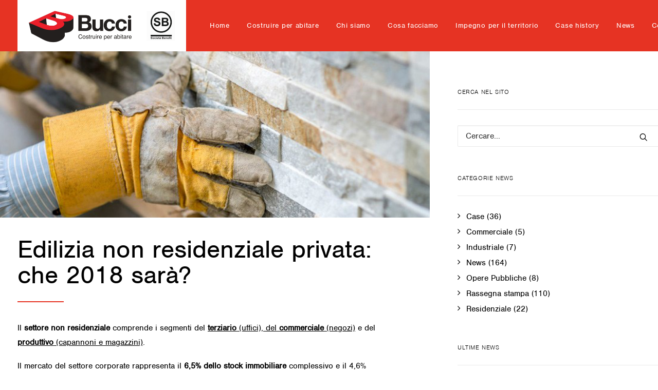

--- FILE ---
content_type: text/html; charset=UTF-8
request_url: https://www.buccispa.com/edilizia-non-residenziale-privata-che-2018-sara/
body_size: 20571
content:
<!DOCTYPE html>
<html class="no-touch" lang="it-IT" xmlns="http://www.w3.org/1999/xhtml">
<head>
<meta http-equiv="Content-Type" content="text/html; charset=UTF-8">
<meta name="viewport" content="width=device-width, initial-scale=1">
<link rel="profile" href="http://gmpg.org/xfn/11">
<link rel="pingback" href="https://www.buccispa.com/xmlrpc.php">
<meta name='robots' content='index, follow, max-image-preview:large, max-snippet:-1, max-video-preview:-1' />

	<!-- This site is optimized with the Yoast SEO plugin v19.3 - https://yoast.com/wordpress/plugins/seo/ -->
	<title>Edilizia non residenziale privata: che 2018 sarà? | Bucci Spa</title>
	<meta name="description" content="L&#039;edilizia non residenziale (uffici, negozi, capannoni e magazzini) rappresenta il 6,5% dello stock immobiliare complessivo. Nel 2017 ha registrato un +37,7%. Previsioni 2018? Ecco cosa pensano Cresme e Ance. Scopri di più." />
	<link rel="canonical" href="https://www.buccispa.com/edilizia-non-residenziale-privata-che-2018-sara/" />
	<meta property="og:locale" content="it_IT" />
	<meta property="og:type" content="article" />
	<meta property="og:title" content="Edilizia non residenziale privata: che 2018 sarà? | Bucci Spa" />
	<meta property="og:description" content="L&#039;edilizia non residenziale (uffici, negozi, capannoni e magazzini) rappresenta il 6,5% dello stock immobiliare complessivo. Nel 2017 ha registrato un +37,7%. Previsioni 2018? Ecco cosa pensano Cresme e Ance. Scopri di più." />
	<meta property="og:url" content="https://www.buccispa.com/edilizia-non-residenziale-privata-che-2018-sara/" />
	<meta property="og:site_name" content="Bucci Spa" />
	<meta property="article:publisher" content="https://www.facebook.com/BucciSpa/" />
	<meta property="article:published_time" content="2018-05-31T07:00:14+00:00" />
	<meta property="article:modified_time" content="2018-07-02T14:46:41+00:00" />
	<meta property="og:image" content="https://www.buccispa.com/wp-content/uploads/2018/05/edilizia-non-residenziale.jpg" />
	<meta property="og:image:width" content="720" />
	<meta property="og:image:height" content="430" />
	<meta property="og:image:type" content="image/jpeg" />
	<meta name="author" content="Bucci spa | Redazione" />
	<meta name="twitter:card" content="summary" />
	<meta name="twitter:title" content="Ecobonus e Sismabonus: opportunità per la riqualificazione energetica e sismica del patrimonio immobiliare" />
	<meta name="twitter:description" content="Il patrimonio immobiliare italiano necessita di un profondo ammodernamento in termini di sicurezza, efficienza e qualità. La legge di Bilancio 2017 ridefinisce e potenzia, fino al 2021, sia le agevolazioni fiscali per interventi edilizi antisismici, sia quelle per l’efficienza energetica degli edifici." />
	<meta name="twitter:label1" content="Scritto da" />
	<meta name="twitter:data1" content="Bucci spa | Redazione" />
	<meta name="twitter:label2" content="Tempo di lettura stimato" />
	<meta name="twitter:data2" content="1 minuto" />
	<script type="application/ld+json" class="yoast-schema-graph">{"@context":"https://schema.org","@graph":[{"@type":"WebSite","@id":"https://www.buccispa.com/#website","url":"https://www.buccispa.com/","name":"Bucci Spa","description":"Costruire per abitare","potentialAction":[{"@type":"SearchAction","target":{"@type":"EntryPoint","urlTemplate":"https://www.buccispa.com/?s={search_term_string}"},"query-input":"required name=search_term_string"}],"inLanguage":"it-IT"},{"@type":"ImageObject","inLanguage":"it-IT","@id":"https://www.buccispa.com/edilizia-non-residenziale-privata-che-2018-sara/#primaryimage","url":"https://www.buccispa.com/wp-content/uploads/2018/05/edilizia-non-residenziale.jpg","contentUrl":"https://www.buccispa.com/wp-content/uploads/2018/05/edilizia-non-residenziale.jpg","width":720,"height":430,"caption":"edilizia non residenziale"},{"@type":"WebPage","@id":"https://www.buccispa.com/edilizia-non-residenziale-privata-che-2018-sara/","url":"https://www.buccispa.com/edilizia-non-residenziale-privata-che-2018-sara/","name":"Edilizia non residenziale privata: che 2018 sarà? | Bucci Spa","isPartOf":{"@id":"https://www.buccispa.com/#website"},"primaryImageOfPage":{"@id":"https://www.buccispa.com/edilizia-non-residenziale-privata-che-2018-sara/#primaryimage"},"datePublished":"2018-05-31T07:00:14+00:00","dateModified":"2018-07-02T14:46:41+00:00","author":{"@id":"https://www.buccispa.com/#/schema/person/acd406040645a016c6d7cef93509e3b9"},"description":"L'edilizia non residenziale (uffici, negozi, capannoni e magazzini) rappresenta il 6,5% dello stock immobiliare complessivo. Nel 2017 ha registrato un +37,7%. Previsioni 2018? Ecco cosa pensano Cresme e Ance. Scopri di più.","breadcrumb":{"@id":"https://www.buccispa.com/edilizia-non-residenziale-privata-che-2018-sara/#breadcrumb"},"inLanguage":"it-IT","potentialAction":[{"@type":"ReadAction","target":["https://www.buccispa.com/edilizia-non-residenziale-privata-che-2018-sara/"]}]},{"@type":"BreadcrumbList","@id":"https://www.buccispa.com/edilizia-non-residenziale-privata-che-2018-sara/#breadcrumb","itemListElement":[{"@type":"ListItem","position":1,"name":"Home","item":"https://www.buccispa.com/"},{"@type":"ListItem","position":2,"name":"Edilizia non residenziale privata: che 2018 sarà?"}]},{"@type":"Person","@id":"https://www.buccispa.com/#/schema/person/acd406040645a016c6d7cef93509e3b9","name":"Bucci spa | Redazione","url":"https://www.buccispa.com/author/enri2018_usdr/"}]}</script>
	<!-- / Yoast SEO plugin. -->



<link rel="alternate" type="application/rss+xml" title="Bucci Spa &raquo; Feed" href="https://www.buccispa.com/feed/" />
<link rel="alternate" type="application/rss+xml" title="Bucci Spa &raquo; Feed dei commenti" href="https://www.buccispa.com/comments/feed/" />
<style type="text/css">
img.wp-smiley,
img.emoji {
	display: inline !important;
	border: none !important;
	box-shadow: none !important;
	height: 1em !important;
	width: 1em !important;
	margin: 0 0.07em !important;
	vertical-align: -0.1em !important;
	background: none !important;
	padding: 0 !important;
}
</style>
	<link rel='stylesheet' id='wp-block-library-css'  href='https://www.buccispa.com/wp-includes/css/dist/block-library/style.min.css?ver=6.0.1' type='text/css' media='all' />
<style id='global-styles-inline-css' type='text/css'>
body{--wp--preset--color--black: #000000;--wp--preset--color--cyan-bluish-gray: #abb8c3;--wp--preset--color--white: #ffffff;--wp--preset--color--pale-pink: #f78da7;--wp--preset--color--vivid-red: #cf2e2e;--wp--preset--color--luminous-vivid-orange: #ff6900;--wp--preset--color--luminous-vivid-amber: #fcb900;--wp--preset--color--light-green-cyan: #7bdcb5;--wp--preset--color--vivid-green-cyan: #00d084;--wp--preset--color--pale-cyan-blue: #8ed1fc;--wp--preset--color--vivid-cyan-blue: #0693e3;--wp--preset--color--vivid-purple: #9b51e0;--wp--preset--gradient--vivid-cyan-blue-to-vivid-purple: linear-gradient(135deg,rgba(6,147,227,1) 0%,rgb(155,81,224) 100%);--wp--preset--gradient--light-green-cyan-to-vivid-green-cyan: linear-gradient(135deg,rgb(122,220,180) 0%,rgb(0,208,130) 100%);--wp--preset--gradient--luminous-vivid-amber-to-luminous-vivid-orange: linear-gradient(135deg,rgba(252,185,0,1) 0%,rgba(255,105,0,1) 100%);--wp--preset--gradient--luminous-vivid-orange-to-vivid-red: linear-gradient(135deg,rgba(255,105,0,1) 0%,rgb(207,46,46) 100%);--wp--preset--gradient--very-light-gray-to-cyan-bluish-gray: linear-gradient(135deg,rgb(238,238,238) 0%,rgb(169,184,195) 100%);--wp--preset--gradient--cool-to-warm-spectrum: linear-gradient(135deg,rgb(74,234,220) 0%,rgb(151,120,209) 20%,rgb(207,42,186) 40%,rgb(238,44,130) 60%,rgb(251,105,98) 80%,rgb(254,248,76) 100%);--wp--preset--gradient--blush-light-purple: linear-gradient(135deg,rgb(255,206,236) 0%,rgb(152,150,240) 100%);--wp--preset--gradient--blush-bordeaux: linear-gradient(135deg,rgb(254,205,165) 0%,rgb(254,45,45) 50%,rgb(107,0,62) 100%);--wp--preset--gradient--luminous-dusk: linear-gradient(135deg,rgb(255,203,112) 0%,rgb(199,81,192) 50%,rgb(65,88,208) 100%);--wp--preset--gradient--pale-ocean: linear-gradient(135deg,rgb(255,245,203) 0%,rgb(182,227,212) 50%,rgb(51,167,181) 100%);--wp--preset--gradient--electric-grass: linear-gradient(135deg,rgb(202,248,128) 0%,rgb(113,206,126) 100%);--wp--preset--gradient--midnight: linear-gradient(135deg,rgb(2,3,129) 0%,rgb(40,116,252) 100%);--wp--preset--duotone--dark-grayscale: url('#wp-duotone-dark-grayscale');--wp--preset--duotone--grayscale: url('#wp-duotone-grayscale');--wp--preset--duotone--purple-yellow: url('#wp-duotone-purple-yellow');--wp--preset--duotone--blue-red: url('#wp-duotone-blue-red');--wp--preset--duotone--midnight: url('#wp-duotone-midnight');--wp--preset--duotone--magenta-yellow: url('#wp-duotone-magenta-yellow');--wp--preset--duotone--purple-green: url('#wp-duotone-purple-green');--wp--preset--duotone--blue-orange: url('#wp-duotone-blue-orange');--wp--preset--font-size--small: 13px;--wp--preset--font-size--medium: 20px;--wp--preset--font-size--large: 36px;--wp--preset--font-size--x-large: 42px;}.has-black-color{color: var(--wp--preset--color--black) !important;}.has-cyan-bluish-gray-color{color: var(--wp--preset--color--cyan-bluish-gray) !important;}.has-white-color{color: var(--wp--preset--color--white) !important;}.has-pale-pink-color{color: var(--wp--preset--color--pale-pink) !important;}.has-vivid-red-color{color: var(--wp--preset--color--vivid-red) !important;}.has-luminous-vivid-orange-color{color: var(--wp--preset--color--luminous-vivid-orange) !important;}.has-luminous-vivid-amber-color{color: var(--wp--preset--color--luminous-vivid-amber) !important;}.has-light-green-cyan-color{color: var(--wp--preset--color--light-green-cyan) !important;}.has-vivid-green-cyan-color{color: var(--wp--preset--color--vivid-green-cyan) !important;}.has-pale-cyan-blue-color{color: var(--wp--preset--color--pale-cyan-blue) !important;}.has-vivid-cyan-blue-color{color: var(--wp--preset--color--vivid-cyan-blue) !important;}.has-vivid-purple-color{color: var(--wp--preset--color--vivid-purple) !important;}.has-black-background-color{background-color: var(--wp--preset--color--black) !important;}.has-cyan-bluish-gray-background-color{background-color: var(--wp--preset--color--cyan-bluish-gray) !important;}.has-white-background-color{background-color: var(--wp--preset--color--white) !important;}.has-pale-pink-background-color{background-color: var(--wp--preset--color--pale-pink) !important;}.has-vivid-red-background-color{background-color: var(--wp--preset--color--vivid-red) !important;}.has-luminous-vivid-orange-background-color{background-color: var(--wp--preset--color--luminous-vivid-orange) !important;}.has-luminous-vivid-amber-background-color{background-color: var(--wp--preset--color--luminous-vivid-amber) !important;}.has-light-green-cyan-background-color{background-color: var(--wp--preset--color--light-green-cyan) !important;}.has-vivid-green-cyan-background-color{background-color: var(--wp--preset--color--vivid-green-cyan) !important;}.has-pale-cyan-blue-background-color{background-color: var(--wp--preset--color--pale-cyan-blue) !important;}.has-vivid-cyan-blue-background-color{background-color: var(--wp--preset--color--vivid-cyan-blue) !important;}.has-vivid-purple-background-color{background-color: var(--wp--preset--color--vivid-purple) !important;}.has-black-border-color{border-color: var(--wp--preset--color--black) !important;}.has-cyan-bluish-gray-border-color{border-color: var(--wp--preset--color--cyan-bluish-gray) !important;}.has-white-border-color{border-color: var(--wp--preset--color--white) !important;}.has-pale-pink-border-color{border-color: var(--wp--preset--color--pale-pink) !important;}.has-vivid-red-border-color{border-color: var(--wp--preset--color--vivid-red) !important;}.has-luminous-vivid-orange-border-color{border-color: var(--wp--preset--color--luminous-vivid-orange) !important;}.has-luminous-vivid-amber-border-color{border-color: var(--wp--preset--color--luminous-vivid-amber) !important;}.has-light-green-cyan-border-color{border-color: var(--wp--preset--color--light-green-cyan) !important;}.has-vivid-green-cyan-border-color{border-color: var(--wp--preset--color--vivid-green-cyan) !important;}.has-pale-cyan-blue-border-color{border-color: var(--wp--preset--color--pale-cyan-blue) !important;}.has-vivid-cyan-blue-border-color{border-color: var(--wp--preset--color--vivid-cyan-blue) !important;}.has-vivid-purple-border-color{border-color: var(--wp--preset--color--vivid-purple) !important;}.has-vivid-cyan-blue-to-vivid-purple-gradient-background{background: var(--wp--preset--gradient--vivid-cyan-blue-to-vivid-purple) !important;}.has-light-green-cyan-to-vivid-green-cyan-gradient-background{background: var(--wp--preset--gradient--light-green-cyan-to-vivid-green-cyan) !important;}.has-luminous-vivid-amber-to-luminous-vivid-orange-gradient-background{background: var(--wp--preset--gradient--luminous-vivid-amber-to-luminous-vivid-orange) !important;}.has-luminous-vivid-orange-to-vivid-red-gradient-background{background: var(--wp--preset--gradient--luminous-vivid-orange-to-vivid-red) !important;}.has-very-light-gray-to-cyan-bluish-gray-gradient-background{background: var(--wp--preset--gradient--very-light-gray-to-cyan-bluish-gray) !important;}.has-cool-to-warm-spectrum-gradient-background{background: var(--wp--preset--gradient--cool-to-warm-spectrum) !important;}.has-blush-light-purple-gradient-background{background: var(--wp--preset--gradient--blush-light-purple) !important;}.has-blush-bordeaux-gradient-background{background: var(--wp--preset--gradient--blush-bordeaux) !important;}.has-luminous-dusk-gradient-background{background: var(--wp--preset--gradient--luminous-dusk) !important;}.has-pale-ocean-gradient-background{background: var(--wp--preset--gradient--pale-ocean) !important;}.has-electric-grass-gradient-background{background: var(--wp--preset--gradient--electric-grass) !important;}.has-midnight-gradient-background{background: var(--wp--preset--gradient--midnight) !important;}.has-small-font-size{font-size: var(--wp--preset--font-size--small) !important;}.has-medium-font-size{font-size: var(--wp--preset--font-size--medium) !important;}.has-large-font-size{font-size: var(--wp--preset--font-size--large) !important;}.has-x-large-font-size{font-size: var(--wp--preset--font-size--x-large) !important;}
</style>
<link data-minify="1" rel='stylesheet' id='uncode-style-css'  href='https://www.buccispa.com/wp-content/cache/background-css/www.buccispa.com/wp-content/cache/min/1/wp-content/themes/uncode/library/css/style.css?ver=1768213880&wpr_t=1768944698' type='text/css' media='all' />
<style id='uncode-style-inline-css' type='text/css'>

@media (max-width: 959px) { .navbar-brand > * { height: 60px !important;}}
@media (min-width: 960px) { .limit-width { max-width: 1200px; margin: auto;}}
body.menu-custom-padding .col-lg-0.logo-container, body.menu-custom-padding .col-lg-2.logo-container, body.menu-custom-padding .col-lg-12 .logo-container, body.menu-custom-padding .col-lg-4.logo-container { padding-top: 0px; padding-bottom: 0px; }
body.menu-custom-padding .col-lg-0.logo-container.shrinked, body.menu-custom-padding .col-lg-2.logo-container.shrinked, body.menu-custom-padding .col-lg-12 .logo-container.shrinked, body.menu-custom-padding .col-lg-4.logo-container.shrinked { padding-top: 0px; padding-bottom: 0px; }
@media (max-width: 959px) { body.menu-custom-padding .menu-container .logo-container { padding-top: 0px !important; padding-bottom: 0px !important; } }
#changer-back-color { transition: background-color 1000ms cubic-bezier(0.25, 1, 0.5, 1) !important; } #changer-back-color > div { transition: opacity 1000ms cubic-bezier(0.25, 1, 0.5, 1) !important; } body.bg-changer-init.disable-hover .main-wrapper .style-light,  body.bg-changer-init.disable-hover .main-wrapper .style-light h1,  body.bg-changer-init.disable-hover .main-wrapper .style-light h2, body.bg-changer-init.disable-hover .main-wrapper .style-light h3, body.bg-changer-init.disable-hover .main-wrapper .style-light h4, body.bg-changer-init.disable-hover .main-wrapper .style-light h5, body.bg-changer-init.disable-hover .main-wrapper .style-light h6, body.bg-changer-init.disable-hover .main-wrapper .style-light a, body.bg-changer-init.disable-hover .main-wrapper .style-dark, body.bg-changer-init.disable-hover .main-wrapper .style-dark h1, body.bg-changer-init.disable-hover .main-wrapper .style-dark h2, body.bg-changer-init.disable-hover .main-wrapper .style-dark h3, body.bg-changer-init.disable-hover .main-wrapper .style-dark h4, body.bg-changer-init.disable-hover .main-wrapper .style-dark h5, body.bg-changer-init.disable-hover .main-wrapper .style-dark h6, body.bg-changer-init.disable-hover .main-wrapper .style-dark a { transition: color 1000ms cubic-bezier(0.25, 1, 0.5, 1) !important; } body.bg-changer-init.disable-hover .main-wrapper .heading-text-highlight-inner { transition-property: right, background; transition-duration: 1000ms }
</style>
<link data-minify="1" rel='stylesheet' id='uncode-icons-css'  href='https://www.buccispa.com/wp-content/cache/min/1/wp-content/themes/uncode/library/css/uncode-icons.css?ver=1768213880' type='text/css' media='all' />
<link data-minify="1" rel='stylesheet' id='uncode-custom-style-css'  href='https://www.buccispa.com/wp-content/cache/min/1/wp-content/themes/uncode/library/css/style-custom.css?ver=1768213880' type='text/css' media='all' />
<style id='uncode-custom-style-inline-css' type='text/css'>
form.wpcf7-form input,form.wpcf7-form textarea{width:100%;border:1px solid #9f9f9f;}.menu-menu-solferino-container ul li a{color:#fff;font-size:20px;margin:0 15px;}.post-content div.menu-solferino{position:fixed;z-index:999;width:100%;}.heading-text p.fontsize-210880 a{color:#000;}div.onepage-section[data-label="videoPopup"]{display:none;position:fixed;top:0;bottom:0;left:0;right:0;z-index:9999;}.AllGroupGallery .isotope-container .tmb .t-inside .t-entry-text h3{font-size:20px;text-align:center;}.AllGroupGallery .isotope-container .tmb .t-inside .t-entry-text .single-block-padding{padding:10px 0px!important;}#bucci_sold_out {position:fixed;right:0;width:100px;top:150px;z-index:999999;}.main-container #bucci_sold_out.row-container .row-parent {padding:0px!important;}
</style>
<link rel='stylesheet' id='child-style-css'  href='https://www.buccispa.com/wp-content/themes/uncode-child/style.css' type='text/css' media='all' />
<style id='rocket-lazyload-inline-css' type='text/css'>
.rll-youtube-player{position:relative;padding-bottom:56.23%;height:0;overflow:hidden;max-width:100%;}.rll-youtube-player:focus-within{outline: 2px solid currentColor;outline-offset: 5px;}.rll-youtube-player iframe{position:absolute;top:0;left:0;width:100%;height:100%;z-index:100;background:0 0}.rll-youtube-player img{bottom:0;display:block;left:0;margin:auto;max-width:100%;width:100%;position:absolute;right:0;top:0;border:none;height:auto;-webkit-transition:.4s all;-moz-transition:.4s all;transition:.4s all}.rll-youtube-player img:hover{-webkit-filter:brightness(75%)}.rll-youtube-player .play{height:100%;width:100%;left:0;top:0;position:absolute;background:var(--wpr-bg-4656b25c-0646-4af2-b752-170f6212bed2) no-repeat center;background-color: transparent !important;cursor:pointer;border:none;}
</style>
<script type='text/javascript' id='uncode-init-js-extra'>
/* <![CDATA[ */
var SiteParameters = {"days":"giorni","hours":"ore","minutes":"minuti","seconds":"secondi","constant_scroll":"on","scroll_speed":"2","parallax_factor":"0.25","loading":"Caricamento...","slide_name":"slide","slide_footer":"footer","ajax_url":"https:\/\/www.buccispa.com\/wp-admin\/admin-ajax.php","nonce_adaptive_images":"4ea2d4c83c","nonce_srcset_async":"d09033f5f5","enable_debug":"","block_mobile_videos":"","is_frontend_editor":"","main_width":["1200","px"],"mobile_parallax_allowed":"","wireframes_plugin_active":"","sticky_elements":"off","lazyload_type":"rocket","resize_quality":"80","register_metadata":"","bg_changer_time":"1000","update_wc_fragments":"1","optimize_shortpixel_image":"","custom_cursor_selector":"[href], .trigger-overlay, .owl-next, .owl-prev, .owl-dot, input[type=\"submit\"], button[type=\"submit\"], a[class^=\"ilightbox\"], .ilightbox-thumbnail, .ilightbox-prev, .ilightbox-next, .overlay-close, .unmodal-close, .qty-inset > span, .share-button li, .uncode-post-titles .tmb.tmb-click-area, .btn-link, .tmb-click-row .t-inside, .lg-outer button, .lg-thumb img","mobile_parallax_animation":"","lbox_enhanced":"","native_media_player":"1"};
/* ]]> */
</script>
<script type='text/javascript' src='https://www.buccispa.com/wp-content/themes/uncode/library/js/init.js' id='uncode-init-js'></script>
<script type='text/javascript' src='https://www.buccispa.com/wp-includes/js/jquery/jquery.min.js?ver=3.6.0' id='jquery-core-js'></script>
<script type='text/javascript' src='https://www.buccispa.com/wp-includes/js/jquery/jquery-migrate.min.js?ver=3.3.2' id='jquery-migrate-js' data-rocket-defer defer></script>
<link rel="https://api.w.org/" href="https://www.buccispa.com/wp-json/" /><link rel="alternate" type="application/json" href="https://www.buccispa.com/wp-json/wp/v2/posts/66593" /><link rel="EditURI" type="application/rsd+xml" title="RSD" href="https://www.buccispa.com/xmlrpc.php?rsd" />
<link rel="wlwmanifest" type="application/wlwmanifest+xml" href="https://www.buccispa.com/wp-includes/wlwmanifest.xml" /> 
<meta name="generator" content="WordPress 6.0.1" />
<link rel='shortlink' href='https://www.buccispa.com/?p=66593' />
<link rel="alternate" type="application/json+oembed" href="https://www.buccispa.com/wp-json/oembed/1.0/embed?url=https%3A%2F%2Fwww.buccispa.com%2Fedilizia-non-residenziale-privata-che-2018-sara%2F" />
<link rel="alternate" type="text/xml+oembed" href="https://www.buccispa.com/wp-json/oembed/1.0/embed?url=https%3A%2F%2Fwww.buccispa.com%2Fedilizia-non-residenziale-privata-che-2018-sara%2F&#038;format=xml" />
<script type='text/javascript' src='//use.typekit.com/lbv8xnm.js'></script>
<script type='text/javascript'>try{Typekit.load();}catch(e){}</script>
<link rel="icon" href="https://www.buccispa.com/wp-content/uploads/2017/08/cropped-BUCCI_FAVICON-20180716-32x32.png" sizes="32x32" />
<link rel="icon" href="https://www.buccispa.com/wp-content/uploads/2017/08/cropped-BUCCI_FAVICON-20180716-192x192.png" sizes="192x192" />
<link rel="apple-touch-icon" href="https://www.buccispa.com/wp-content/uploads/2017/08/cropped-BUCCI_FAVICON-20180716-180x180.png" />
<meta name="msapplication-TileImage" content="https://www.buccispa.com/wp-content/uploads/2017/08/cropped-BUCCI_FAVICON-20180716-270x270.png" />
<noscript><style> .wpb_animate_when_almost_visible { opacity: 1; }</style></noscript><noscript><style id="rocket-lazyload-nojs-css">.rll-youtube-player, [data-lazy-src]{display:none !important;}</style></noscript><style id="wpr-lazyload-bg-container"></style><style id="wpr-lazyload-bg-exclusion"></style>
<noscript>
<style id="wpr-lazyload-bg-nostyle">.ilightbox-loader.black div{--wpr-bg-390f4a61-5987-4232-b884-256cf0df7286: url('https://www.buccispa.com/wp-content/themes/uncode/library/img/oval-anim-dark.svg');}.ilightbox-holder.black .ilightbox-alert{--wpr-bg-dea60ea0-b2a8-4e16-b454-b7ac51e59e73: url('https://www.buccispa.com/wp-content/themes/uncode/library/img/ilightbox/black-skin/alert.png');}.ilightbox-toolbar.black a{--wpr-bg-273dcfa2-f7be-46ec-8434-265d404ec8d9: url('https://www.buccispa.com/wp-content/themes/uncode/library/img/ilightbox/black-skin/buttons.png');}.ilightbox-thumbnails.black .ilightbox-thumbnails-grid .ilightbox-thumbnail .ilightbox-thumbnail-video{--wpr-bg-4f6ea398-b701-444d-bdc7-702d03f026bb: url('https://www.buccispa.com/wp-content/themes/uncode/library/img/ilightbox/black-skin/thumb-overlay-play.png');}.ilightbox-button.ilightbox-next-button.black,.ilightbox-button.ilightbox-prev-button.black{--wpr-bg-1dcda745-f3aa-4687-b25d-8e876dc78df0: url('https://www.buccispa.com/wp-content/themes/uncode/library/img/ilightbox/black-skin/arrows_vertical.png');}.ilightbox-loader.white div{--wpr-bg-3242a0bc-7eae-4e42-abc2-ea2c6abb54af: url('https://www.buccispa.com/wp-content/themes/uncode/library/img/oval-anim-light.svg');}.ilightbox-holder.white .ilightbox-alert{--wpr-bg-3bafcb8b-0b29-40ea-991f-5dec079e451c: url('https://www.buccispa.com/wp-content/themes/uncode/library/img/ilightbox/white-skin/alert.png');}.ilightbox-toolbar.white a{--wpr-bg-4b1b0ca0-4f04-4339-8010-2aee53065c74: url('https://www.buccispa.com/wp-content/themes/uncode/library/img/ilightbox/white-skin/buttons.png');}.ilightbox-thumbnails.white .ilightbox-thumbnails-grid .ilightbox-thumbnail .ilightbox-thumbnail-video{--wpr-bg-3fb17ef4-f481-46cd-9d8b-83cd31c3d2c5: url('https://www.buccispa.com/wp-content/themes/uncode/library/img/ilightbox/white-skin/thumb-overlay-play.png');}.ilightbox-button.ilightbox-next-button.white,.ilightbox-button.ilightbox-prev-button.white{--wpr-bg-275269b7-c80b-4568-b4d1-65de4e2b1396: url('https://www.buccispa.com/wp-content/themes/uncode/library/img/ilightbox/white-skin/arrows_vertical.png');}.lg-outer .lg-item:not(.lg-start-end-progress){--wpr-bg-43baca13-9df9-4126-9b87-61d840830834: url('https://www.buccispa.com/wp-content/themes/uncode/library/img/oval-anim-dark.svg');}.lg-thumb-item.thumbnail-video::after{--wpr-bg-01556663-9c38-4b93-a86f-710991eb18c3: url('https://www.buccispa.com/wp-content/themes/uncode/library/img/ilightbox/black-skin/thumb-overlay-play.png');}.owl-carousel .owl-video-play-icon{--wpr-bg-ca4e8b97-7ab6-43b1-a732-3c9f4b4dc186: url('https://www.buccispa.com/wp-content/themes/uncode/library/css/owl.video.play.png');}.grid-general-light .grid-wrapper.grid-loading:before{--wpr-bg-507cbf20-0ab2-4e2e-90a2-945fc92c5c8a: url('https://www.buccispa.com/wp-content/themes/uncode/library/img/oval-anim-light.svg');}.grid-general-dark .grid-wrapper.grid-loading:before{--wpr-bg-cb9014a0-35f0-4deb-bdbe-20a75aa8c832: url('https://www.buccispa.com/wp-content/themes/uncode/library/img/oval-anim-dark.svg');}.ilightbox-holder .ilightbox-container .ilightbox-social ul li.facebook a{--wpr-bg-2620eeae-ed85-44f8-ab19-d9f8cd1b6757: url('https://www.buccispa.com/wp-content/themes/uncode/library/img/ilightbox/social_icons/facebook_16.png');}.ilightbox-holder .ilightbox-container .ilightbox-social ul li.digg a{--wpr-bg-4bd969b8-7afb-4854-96b8-127eee665839: url('https://www.buccispa.com/wp-content/themes/uncode/library/img/ilightbox/social_icons/digg_16.png');}.ilightbox-holder .ilightbox-container .ilightbox-social ul li.twitter a{--wpr-bg-a0afa8b7-9f40-4c2c-9c19-6cbe7d88c68c: url('https://www.buccispa.com/wp-content/themes/uncode/library/img/ilightbox/social_icons/twitter_16.png');}.ilightbox-holder .ilightbox-container .ilightbox-social ul li.reddit a{--wpr-bg-65129bd9-598d-4adb-b703-b8f03d869fe7: url('https://www.buccispa.com/wp-content/themes/uncode/library/img/ilightbox/social_icons/reddit_16.png');}.isMobile .ilightbox-toolbar.black a.ilightbox-fullscreen{--wpr-bg-d38c003b-c7a3-4ef7-81d9-841b2fbb3272: url('https://www.buccispa.com/wp-content/themes/uncode/library/img/ilightbox/black-skin/fullscreen-icon-64.png');}.isMobile .ilightbox-toolbar.black a.ilightbox-close{--wpr-bg-fbc9e5d5-ced8-4b58-9a06-9a0234eaa230: url('https://www.buccispa.com/wp-content/themes/uncode/library/img/ilightbox/black-skin/x-mark-icon-64.png');}.isMobile .ilightbox-toolbar.black a.ilightbox-next-button{--wpr-bg-5f7db3e5-9301-4540-80fc-a1ad3b172fef: url('https://www.buccispa.com/wp-content/themes/uncode/library/img/ilightbox/black-skin/arrow-next-icon-64.png');}.isMobile .ilightbox-toolbar.black a.ilightbox-prev-button{--wpr-bg-87e3f0af-6d81-4956-b8a6-d48c64d0ddf5: url('https://www.buccispa.com/wp-content/themes/uncode/library/img/ilightbox/black-skin/arrow-prev-icon-64.png');}.isMobile .ilightbox-toolbar.black a.ilightbox-play{--wpr-bg-a8661c8d-17c8-4ade-be4a-bcd9758441ad: url('https://www.buccispa.com/wp-content/themes/uncode/library/img/ilightbox/black-skin/play-icon-64.png');}.isMobile .ilightbox-toolbar.black a.ilightbox-pause{--wpr-bg-9d013af7-1f99-4d76-a908-ead067e53890: url('https://www.buccispa.com/wp-content/themes/uncode/library/img/ilightbox/black-skin/pause-icon-64.png');}.ilightbox-button.ilightbox-next-button.black.horizontal,.ilightbox-button.ilightbox-prev-button.black.horizontal{--wpr-bg-118d79b6-4aa9-4024-8c1d-743b4e97db47: url('https://www.buccispa.com/wp-content/themes/uncode/library/img/ilightbox/black-skin/arrows_horizontal.png');}.isMobile .ilightbox-toolbar.white a.ilightbox-fullscreen{--wpr-bg-fa24566a-9d1d-4604-8b76-8dbb4e45f85d: url('https://www.buccispa.com/wp-content/themes/uncode/library/img/ilightbox/white-skin/fullscreen-icon-64.png');}.isMobile .ilightbox-toolbar.white a.ilightbox-close{--wpr-bg-d6e35125-71d6-4fd1-a29e-c5180ed55d25: url('https://www.buccispa.com/wp-content/themes/uncode/library/img/ilightbox/white-skin/x-mark-icon-64.png');}.isMobile .ilightbox-toolbar.white a.ilightbox-next-button{--wpr-bg-c95e8d7d-f832-47e1-8214-3eeb7a763e6e: url('https://www.buccispa.com/wp-content/themes/uncode/library/img/ilightbox/white-skin/arrow-next-icon-64.png');}.isMobile .ilightbox-toolbar.white a.ilightbox-next-button.disabled{--wpr-bg-608a538e-bbf4-40ac-8abc-d7bb57679e59: url('https://www.buccispa.com/wp-content/themes/uncode/library/img/ilightbox/white-skin/arrow-next-icon-64.png');}.isMobile .ilightbox-toolbar.white a.ilightbox-prev-button{--wpr-bg-d6c1eb88-c326-42fd-8047-5ed9de25dd2e: url('https://www.buccispa.com/wp-content/themes/uncode/library/img/ilightbox/white-skin/arrow-prev-icon-64.png');}.isMobile .ilightbox-toolbar.white a.ilightbox-prev-button.disabled{--wpr-bg-a5cece6c-66e8-46a2-ae9c-78c7ae1ded38: url('https://www.buccispa.com/wp-content/themes/uncode/library/img/ilightbox/white-skin/arrow-prev-icon-64.png');}.isMobile .ilightbox-toolbar.white a.ilightbox-play{--wpr-bg-58ecc2dc-a387-4200-9151-96786ab7da67: url('https://www.buccispa.com/wp-content/themes/uncode/library/img/ilightbox/white-skin/play-icon-64.png');}.isMobile .ilightbox-toolbar.white a.ilightbox-pause{--wpr-bg-557acb78-8f8b-4737-b169-2ee3f22288a5: url('https://www.buccispa.com/wp-content/themes/uncode/library/img/ilightbox/white-skin/pause-icon-64.png');}.ilightbox-button.ilightbox-next-button.white.horizontal,.ilightbox-button.ilightbox-prev-button.white.horizontal{--wpr-bg-dec7d0b8-1d4a-42d4-83be-c373f43f0c46: url('https://www.buccispa.com/wp-content/themes/uncode/library/img/ilightbox/white-skin/arrows_horizontal.png');}div.wpcf7 span.ajax-loader,div.wpcf7 span.wpcf7-spinner{--wpr-bg-0ed42260-f8d2-4214-99d7-eddee1323116: url('https://www.buccispa.com/wp-content/themes/uncode/library/img/preloader.svg');}.mejs-overlay-loading:before{--wpr-bg-8f612389-250e-4bec-a5d5-3bd105de68ef: url('https://www.buccispa.com/wp-content/themes/uncode/library/img/oval-anim-dark.svg');}.style-light#search_results_activity_indicator{--wpr-bg-f9973125-a94a-4365-9d39-bea5bbc06b21: url('https://www.buccispa.com/wp-content/themes/uncode/library/img/oval-anim-light.svg');}.style-dark#search_results_activity_indicator{--wpr-bg-f840d078-6788-42f1-b4f0-06ae4e2bc517: url('https://www.buccispa.com/wp-content/themes/uncode/library/img/oval-anim-dark.svg');}.unmodal-overlay.loading:before{--wpr-bg-46eb4c46-f20f-483b-87bc-3871f51e8bc8: url('https://www.buccispa.com/wp-content/themes/uncode/library/img/oval-anim-dark.svg');}.rll-youtube-player .play{--wpr-bg-4656b25c-0646-4af2-b752-170f6212bed2: url('https://www.buccispa.com/wp-content/plugins/wp-rocket/assets/img/youtube.png');}</style>
</noscript>
<script type="application/javascript">const rocket_pairs = [{"selector":".ilightbox-loader.black div","style":".ilightbox-loader.black div{--wpr-bg-390f4a61-5987-4232-b884-256cf0df7286: url('https:\/\/www.buccispa.com\/wp-content\/themes\/uncode\/library\/img\/oval-anim-dark.svg');}","hash":"390f4a61-5987-4232-b884-256cf0df7286","url":"https:\/\/www.buccispa.com\/wp-content\/themes\/uncode\/library\/img\/oval-anim-dark.svg"},{"selector":".ilightbox-holder.black .ilightbox-alert","style":".ilightbox-holder.black .ilightbox-alert{--wpr-bg-dea60ea0-b2a8-4e16-b454-b7ac51e59e73: url('https:\/\/www.buccispa.com\/wp-content\/themes\/uncode\/library\/img\/ilightbox\/black-skin\/alert.png');}","hash":"dea60ea0-b2a8-4e16-b454-b7ac51e59e73","url":"https:\/\/www.buccispa.com\/wp-content\/themes\/uncode\/library\/img\/ilightbox\/black-skin\/alert.png"},{"selector":".ilightbox-toolbar.black a","style":".ilightbox-toolbar.black a{--wpr-bg-273dcfa2-f7be-46ec-8434-265d404ec8d9: url('https:\/\/www.buccispa.com\/wp-content\/themes\/uncode\/library\/img\/ilightbox\/black-skin\/buttons.png');}","hash":"273dcfa2-f7be-46ec-8434-265d404ec8d9","url":"https:\/\/www.buccispa.com\/wp-content\/themes\/uncode\/library\/img\/ilightbox\/black-skin\/buttons.png"},{"selector":".ilightbox-thumbnails.black .ilightbox-thumbnails-grid .ilightbox-thumbnail .ilightbox-thumbnail-video","style":".ilightbox-thumbnails.black .ilightbox-thumbnails-grid .ilightbox-thumbnail .ilightbox-thumbnail-video{--wpr-bg-4f6ea398-b701-444d-bdc7-702d03f026bb: url('https:\/\/www.buccispa.com\/wp-content\/themes\/uncode\/library\/img\/ilightbox\/black-skin\/thumb-overlay-play.png');}","hash":"4f6ea398-b701-444d-bdc7-702d03f026bb","url":"https:\/\/www.buccispa.com\/wp-content\/themes\/uncode\/library\/img\/ilightbox\/black-skin\/thumb-overlay-play.png"},{"selector":".ilightbox-button.ilightbox-next-button.black,.ilightbox-button.ilightbox-prev-button.black","style":".ilightbox-button.ilightbox-next-button.black,.ilightbox-button.ilightbox-prev-button.black{--wpr-bg-1dcda745-f3aa-4687-b25d-8e876dc78df0: url('https:\/\/www.buccispa.com\/wp-content\/themes\/uncode\/library\/img\/ilightbox\/black-skin\/arrows_vertical.png');}","hash":"1dcda745-f3aa-4687-b25d-8e876dc78df0","url":"https:\/\/www.buccispa.com\/wp-content\/themes\/uncode\/library\/img\/ilightbox\/black-skin\/arrows_vertical.png"},{"selector":".ilightbox-loader.white div","style":".ilightbox-loader.white div{--wpr-bg-3242a0bc-7eae-4e42-abc2-ea2c6abb54af: url('https:\/\/www.buccispa.com\/wp-content\/themes\/uncode\/library\/img\/oval-anim-light.svg');}","hash":"3242a0bc-7eae-4e42-abc2-ea2c6abb54af","url":"https:\/\/www.buccispa.com\/wp-content\/themes\/uncode\/library\/img\/oval-anim-light.svg"},{"selector":".ilightbox-holder.white .ilightbox-alert","style":".ilightbox-holder.white .ilightbox-alert{--wpr-bg-3bafcb8b-0b29-40ea-991f-5dec079e451c: url('https:\/\/www.buccispa.com\/wp-content\/themes\/uncode\/library\/img\/ilightbox\/white-skin\/alert.png');}","hash":"3bafcb8b-0b29-40ea-991f-5dec079e451c","url":"https:\/\/www.buccispa.com\/wp-content\/themes\/uncode\/library\/img\/ilightbox\/white-skin\/alert.png"},{"selector":".ilightbox-toolbar.white a","style":".ilightbox-toolbar.white a{--wpr-bg-4b1b0ca0-4f04-4339-8010-2aee53065c74: url('https:\/\/www.buccispa.com\/wp-content\/themes\/uncode\/library\/img\/ilightbox\/white-skin\/buttons.png');}","hash":"4b1b0ca0-4f04-4339-8010-2aee53065c74","url":"https:\/\/www.buccispa.com\/wp-content\/themes\/uncode\/library\/img\/ilightbox\/white-skin\/buttons.png"},{"selector":".ilightbox-thumbnails.white .ilightbox-thumbnails-grid .ilightbox-thumbnail .ilightbox-thumbnail-video","style":".ilightbox-thumbnails.white .ilightbox-thumbnails-grid .ilightbox-thumbnail .ilightbox-thumbnail-video{--wpr-bg-3fb17ef4-f481-46cd-9d8b-83cd31c3d2c5: url('https:\/\/www.buccispa.com\/wp-content\/themes\/uncode\/library\/img\/ilightbox\/white-skin\/thumb-overlay-play.png');}","hash":"3fb17ef4-f481-46cd-9d8b-83cd31c3d2c5","url":"https:\/\/www.buccispa.com\/wp-content\/themes\/uncode\/library\/img\/ilightbox\/white-skin\/thumb-overlay-play.png"},{"selector":".ilightbox-button.ilightbox-next-button.white,.ilightbox-button.ilightbox-prev-button.white","style":".ilightbox-button.ilightbox-next-button.white,.ilightbox-button.ilightbox-prev-button.white{--wpr-bg-275269b7-c80b-4568-b4d1-65de4e2b1396: url('https:\/\/www.buccispa.com\/wp-content\/themes\/uncode\/library\/img\/ilightbox\/white-skin\/arrows_vertical.png');}","hash":"275269b7-c80b-4568-b4d1-65de4e2b1396","url":"https:\/\/www.buccispa.com\/wp-content\/themes\/uncode\/library\/img\/ilightbox\/white-skin\/arrows_vertical.png"},{"selector":".lg-outer .lg-item:not(.lg-start-end-progress)","style":".lg-outer .lg-item:not(.lg-start-end-progress){--wpr-bg-43baca13-9df9-4126-9b87-61d840830834: url('https:\/\/www.buccispa.com\/wp-content\/themes\/uncode\/library\/img\/oval-anim-dark.svg');}","hash":"43baca13-9df9-4126-9b87-61d840830834","url":"https:\/\/www.buccispa.com\/wp-content\/themes\/uncode\/library\/img\/oval-anim-dark.svg"},{"selector":".lg-thumb-item.thumbnail-video","style":".lg-thumb-item.thumbnail-video::after{--wpr-bg-01556663-9c38-4b93-a86f-710991eb18c3: url('https:\/\/www.buccispa.com\/wp-content\/themes\/uncode\/library\/img\/ilightbox\/black-skin\/thumb-overlay-play.png');}","hash":"01556663-9c38-4b93-a86f-710991eb18c3","url":"https:\/\/www.buccispa.com\/wp-content\/themes\/uncode\/library\/img\/ilightbox\/black-skin\/thumb-overlay-play.png"},{"selector":".owl-carousel .owl-video-play-icon","style":".owl-carousel .owl-video-play-icon{--wpr-bg-ca4e8b97-7ab6-43b1-a732-3c9f4b4dc186: url('https:\/\/www.buccispa.com\/wp-content\/themes\/uncode\/library\/css\/owl.video.play.png');}","hash":"ca4e8b97-7ab6-43b1-a732-3c9f4b4dc186","url":"https:\/\/www.buccispa.com\/wp-content\/themes\/uncode\/library\/css\/owl.video.play.png"},{"selector":".grid-general-light .grid-wrapper.grid-loading","style":".grid-general-light .grid-wrapper.grid-loading:before{--wpr-bg-507cbf20-0ab2-4e2e-90a2-945fc92c5c8a: url('https:\/\/www.buccispa.com\/wp-content\/themes\/uncode\/library\/img\/oval-anim-light.svg');}","hash":"507cbf20-0ab2-4e2e-90a2-945fc92c5c8a","url":"https:\/\/www.buccispa.com\/wp-content\/themes\/uncode\/library\/img\/oval-anim-light.svg"},{"selector":".grid-general-dark .grid-wrapper.grid-loading","style":".grid-general-dark .grid-wrapper.grid-loading:before{--wpr-bg-cb9014a0-35f0-4deb-bdbe-20a75aa8c832: url('https:\/\/www.buccispa.com\/wp-content\/themes\/uncode\/library\/img\/oval-anim-dark.svg');}","hash":"cb9014a0-35f0-4deb-bdbe-20a75aa8c832","url":"https:\/\/www.buccispa.com\/wp-content\/themes\/uncode\/library\/img\/oval-anim-dark.svg"},{"selector":".ilightbox-holder .ilightbox-container .ilightbox-social ul li.facebook a","style":".ilightbox-holder .ilightbox-container .ilightbox-social ul li.facebook a{--wpr-bg-2620eeae-ed85-44f8-ab19-d9f8cd1b6757: url('https:\/\/www.buccispa.com\/wp-content\/themes\/uncode\/library\/img\/ilightbox\/social_icons\/facebook_16.png');}","hash":"2620eeae-ed85-44f8-ab19-d9f8cd1b6757","url":"https:\/\/www.buccispa.com\/wp-content\/themes\/uncode\/library\/img\/ilightbox\/social_icons\/facebook_16.png"},{"selector":".ilightbox-holder .ilightbox-container .ilightbox-social ul li.digg a","style":".ilightbox-holder .ilightbox-container .ilightbox-social ul li.digg a{--wpr-bg-4bd969b8-7afb-4854-96b8-127eee665839: url('https:\/\/www.buccispa.com\/wp-content\/themes\/uncode\/library\/img\/ilightbox\/social_icons\/digg_16.png');}","hash":"4bd969b8-7afb-4854-96b8-127eee665839","url":"https:\/\/www.buccispa.com\/wp-content\/themes\/uncode\/library\/img\/ilightbox\/social_icons\/digg_16.png"},{"selector":".ilightbox-holder .ilightbox-container .ilightbox-social ul li.twitter a","style":".ilightbox-holder .ilightbox-container .ilightbox-social ul li.twitter a{--wpr-bg-a0afa8b7-9f40-4c2c-9c19-6cbe7d88c68c: url('https:\/\/www.buccispa.com\/wp-content\/themes\/uncode\/library\/img\/ilightbox\/social_icons\/twitter_16.png');}","hash":"a0afa8b7-9f40-4c2c-9c19-6cbe7d88c68c","url":"https:\/\/www.buccispa.com\/wp-content\/themes\/uncode\/library\/img\/ilightbox\/social_icons\/twitter_16.png"},{"selector":".ilightbox-holder .ilightbox-container .ilightbox-social ul li.reddit a","style":".ilightbox-holder .ilightbox-container .ilightbox-social ul li.reddit a{--wpr-bg-65129bd9-598d-4adb-b703-b8f03d869fe7: url('https:\/\/www.buccispa.com\/wp-content\/themes\/uncode\/library\/img\/ilightbox\/social_icons\/reddit_16.png');}","hash":"65129bd9-598d-4adb-b703-b8f03d869fe7","url":"https:\/\/www.buccispa.com\/wp-content\/themes\/uncode\/library\/img\/ilightbox\/social_icons\/reddit_16.png"},{"selector":".isMobile .ilightbox-toolbar.black a.ilightbox-fullscreen","style":".isMobile .ilightbox-toolbar.black a.ilightbox-fullscreen{--wpr-bg-d38c003b-c7a3-4ef7-81d9-841b2fbb3272: url('https:\/\/www.buccispa.com\/wp-content\/themes\/uncode\/library\/img\/ilightbox\/black-skin\/fullscreen-icon-64.png');}","hash":"d38c003b-c7a3-4ef7-81d9-841b2fbb3272","url":"https:\/\/www.buccispa.com\/wp-content\/themes\/uncode\/library\/img\/ilightbox\/black-skin\/fullscreen-icon-64.png"},{"selector":".isMobile .ilightbox-toolbar.black a.ilightbox-close","style":".isMobile .ilightbox-toolbar.black a.ilightbox-close{--wpr-bg-fbc9e5d5-ced8-4b58-9a06-9a0234eaa230: url('https:\/\/www.buccispa.com\/wp-content\/themes\/uncode\/library\/img\/ilightbox\/black-skin\/x-mark-icon-64.png');}","hash":"fbc9e5d5-ced8-4b58-9a06-9a0234eaa230","url":"https:\/\/www.buccispa.com\/wp-content\/themes\/uncode\/library\/img\/ilightbox\/black-skin\/x-mark-icon-64.png"},{"selector":".isMobile .ilightbox-toolbar.black a.ilightbox-next-button","style":".isMobile .ilightbox-toolbar.black a.ilightbox-next-button{--wpr-bg-5f7db3e5-9301-4540-80fc-a1ad3b172fef: url('https:\/\/www.buccispa.com\/wp-content\/themes\/uncode\/library\/img\/ilightbox\/black-skin\/arrow-next-icon-64.png');}","hash":"5f7db3e5-9301-4540-80fc-a1ad3b172fef","url":"https:\/\/www.buccispa.com\/wp-content\/themes\/uncode\/library\/img\/ilightbox\/black-skin\/arrow-next-icon-64.png"},{"selector":".isMobile .ilightbox-toolbar.black a.ilightbox-prev-button","style":".isMobile .ilightbox-toolbar.black a.ilightbox-prev-button{--wpr-bg-87e3f0af-6d81-4956-b8a6-d48c64d0ddf5: url('https:\/\/www.buccispa.com\/wp-content\/themes\/uncode\/library\/img\/ilightbox\/black-skin\/arrow-prev-icon-64.png');}","hash":"87e3f0af-6d81-4956-b8a6-d48c64d0ddf5","url":"https:\/\/www.buccispa.com\/wp-content\/themes\/uncode\/library\/img\/ilightbox\/black-skin\/arrow-prev-icon-64.png"},{"selector":".isMobile .ilightbox-toolbar.black a.ilightbox-play","style":".isMobile .ilightbox-toolbar.black a.ilightbox-play{--wpr-bg-a8661c8d-17c8-4ade-be4a-bcd9758441ad: url('https:\/\/www.buccispa.com\/wp-content\/themes\/uncode\/library\/img\/ilightbox\/black-skin\/play-icon-64.png');}","hash":"a8661c8d-17c8-4ade-be4a-bcd9758441ad","url":"https:\/\/www.buccispa.com\/wp-content\/themes\/uncode\/library\/img\/ilightbox\/black-skin\/play-icon-64.png"},{"selector":".isMobile .ilightbox-toolbar.black a.ilightbox-pause","style":".isMobile .ilightbox-toolbar.black a.ilightbox-pause{--wpr-bg-9d013af7-1f99-4d76-a908-ead067e53890: url('https:\/\/www.buccispa.com\/wp-content\/themes\/uncode\/library\/img\/ilightbox\/black-skin\/pause-icon-64.png');}","hash":"9d013af7-1f99-4d76-a908-ead067e53890","url":"https:\/\/www.buccispa.com\/wp-content\/themes\/uncode\/library\/img\/ilightbox\/black-skin\/pause-icon-64.png"},{"selector":".ilightbox-button.ilightbox-next-button.black.horizontal,.ilightbox-button.ilightbox-prev-button.black.horizontal","style":".ilightbox-button.ilightbox-next-button.black.horizontal,.ilightbox-button.ilightbox-prev-button.black.horizontal{--wpr-bg-118d79b6-4aa9-4024-8c1d-743b4e97db47: url('https:\/\/www.buccispa.com\/wp-content\/themes\/uncode\/library\/img\/ilightbox\/black-skin\/arrows_horizontal.png');}","hash":"118d79b6-4aa9-4024-8c1d-743b4e97db47","url":"https:\/\/www.buccispa.com\/wp-content\/themes\/uncode\/library\/img\/ilightbox\/black-skin\/arrows_horizontal.png"},{"selector":".isMobile .ilightbox-toolbar.white a.ilightbox-fullscreen","style":".isMobile .ilightbox-toolbar.white a.ilightbox-fullscreen{--wpr-bg-fa24566a-9d1d-4604-8b76-8dbb4e45f85d: url('https:\/\/www.buccispa.com\/wp-content\/themes\/uncode\/library\/img\/ilightbox\/white-skin\/fullscreen-icon-64.png');}","hash":"fa24566a-9d1d-4604-8b76-8dbb4e45f85d","url":"https:\/\/www.buccispa.com\/wp-content\/themes\/uncode\/library\/img\/ilightbox\/white-skin\/fullscreen-icon-64.png"},{"selector":".isMobile .ilightbox-toolbar.white a.ilightbox-close","style":".isMobile .ilightbox-toolbar.white a.ilightbox-close{--wpr-bg-d6e35125-71d6-4fd1-a29e-c5180ed55d25: url('https:\/\/www.buccispa.com\/wp-content\/themes\/uncode\/library\/img\/ilightbox\/white-skin\/x-mark-icon-64.png');}","hash":"d6e35125-71d6-4fd1-a29e-c5180ed55d25","url":"https:\/\/www.buccispa.com\/wp-content\/themes\/uncode\/library\/img\/ilightbox\/white-skin\/x-mark-icon-64.png"},{"selector":".isMobile .ilightbox-toolbar.white a.ilightbox-next-button","style":".isMobile .ilightbox-toolbar.white a.ilightbox-next-button{--wpr-bg-c95e8d7d-f832-47e1-8214-3eeb7a763e6e: url('https:\/\/www.buccispa.com\/wp-content\/themes\/uncode\/library\/img\/ilightbox\/white-skin\/arrow-next-icon-64.png');}","hash":"c95e8d7d-f832-47e1-8214-3eeb7a763e6e","url":"https:\/\/www.buccispa.com\/wp-content\/themes\/uncode\/library\/img\/ilightbox\/white-skin\/arrow-next-icon-64.png"},{"selector":".isMobile .ilightbox-toolbar.white a.ilightbox-next-button.disabled","style":".isMobile .ilightbox-toolbar.white a.ilightbox-next-button.disabled{--wpr-bg-608a538e-bbf4-40ac-8abc-d7bb57679e59: url('https:\/\/www.buccispa.com\/wp-content\/themes\/uncode\/library\/img\/ilightbox\/white-skin\/arrow-next-icon-64.png');}","hash":"608a538e-bbf4-40ac-8abc-d7bb57679e59","url":"https:\/\/www.buccispa.com\/wp-content\/themes\/uncode\/library\/img\/ilightbox\/white-skin\/arrow-next-icon-64.png"},{"selector":".isMobile .ilightbox-toolbar.white a.ilightbox-prev-button","style":".isMobile .ilightbox-toolbar.white a.ilightbox-prev-button{--wpr-bg-d6c1eb88-c326-42fd-8047-5ed9de25dd2e: url('https:\/\/www.buccispa.com\/wp-content\/themes\/uncode\/library\/img\/ilightbox\/white-skin\/arrow-prev-icon-64.png');}","hash":"d6c1eb88-c326-42fd-8047-5ed9de25dd2e","url":"https:\/\/www.buccispa.com\/wp-content\/themes\/uncode\/library\/img\/ilightbox\/white-skin\/arrow-prev-icon-64.png"},{"selector":".isMobile .ilightbox-toolbar.white a.ilightbox-prev-button.disabled","style":".isMobile .ilightbox-toolbar.white a.ilightbox-prev-button.disabled{--wpr-bg-a5cece6c-66e8-46a2-ae9c-78c7ae1ded38: url('https:\/\/www.buccispa.com\/wp-content\/themes\/uncode\/library\/img\/ilightbox\/white-skin\/arrow-prev-icon-64.png');}","hash":"a5cece6c-66e8-46a2-ae9c-78c7ae1ded38","url":"https:\/\/www.buccispa.com\/wp-content\/themes\/uncode\/library\/img\/ilightbox\/white-skin\/arrow-prev-icon-64.png"},{"selector":".isMobile .ilightbox-toolbar.white a.ilightbox-play","style":".isMobile .ilightbox-toolbar.white a.ilightbox-play{--wpr-bg-58ecc2dc-a387-4200-9151-96786ab7da67: url('https:\/\/www.buccispa.com\/wp-content\/themes\/uncode\/library\/img\/ilightbox\/white-skin\/play-icon-64.png');}","hash":"58ecc2dc-a387-4200-9151-96786ab7da67","url":"https:\/\/www.buccispa.com\/wp-content\/themes\/uncode\/library\/img\/ilightbox\/white-skin\/play-icon-64.png"},{"selector":".isMobile .ilightbox-toolbar.white a.ilightbox-pause","style":".isMobile .ilightbox-toolbar.white a.ilightbox-pause{--wpr-bg-557acb78-8f8b-4737-b169-2ee3f22288a5: url('https:\/\/www.buccispa.com\/wp-content\/themes\/uncode\/library\/img\/ilightbox\/white-skin\/pause-icon-64.png');}","hash":"557acb78-8f8b-4737-b169-2ee3f22288a5","url":"https:\/\/www.buccispa.com\/wp-content\/themes\/uncode\/library\/img\/ilightbox\/white-skin\/pause-icon-64.png"},{"selector":".ilightbox-button.ilightbox-next-button.white.horizontal,.ilightbox-button.ilightbox-prev-button.white.horizontal","style":".ilightbox-button.ilightbox-next-button.white.horizontal,.ilightbox-button.ilightbox-prev-button.white.horizontal{--wpr-bg-dec7d0b8-1d4a-42d4-83be-c373f43f0c46: url('https:\/\/www.buccispa.com\/wp-content\/themes\/uncode\/library\/img\/ilightbox\/white-skin\/arrows_horizontal.png');}","hash":"dec7d0b8-1d4a-42d4-83be-c373f43f0c46","url":"https:\/\/www.buccispa.com\/wp-content\/themes\/uncode\/library\/img\/ilightbox\/white-skin\/arrows_horizontal.png"},{"selector":"div.wpcf7 span.ajax-loader,div.wpcf7 span.wpcf7-spinner","style":"div.wpcf7 span.ajax-loader,div.wpcf7 span.wpcf7-spinner{--wpr-bg-0ed42260-f8d2-4214-99d7-eddee1323116: url('https:\/\/www.buccispa.com\/wp-content\/themes\/uncode\/library\/img\/preloader.svg');}","hash":"0ed42260-f8d2-4214-99d7-eddee1323116","url":"https:\/\/www.buccispa.com\/wp-content\/themes\/uncode\/library\/img\/preloader.svg"},{"selector":".mejs-overlay-loading","style":".mejs-overlay-loading:before{--wpr-bg-8f612389-250e-4bec-a5d5-3bd105de68ef: url('https:\/\/www.buccispa.com\/wp-content\/themes\/uncode\/library\/img\/oval-anim-dark.svg');}","hash":"8f612389-250e-4bec-a5d5-3bd105de68ef","url":"https:\/\/www.buccispa.com\/wp-content\/themes\/uncode\/library\/img\/oval-anim-dark.svg"},{"selector":".style-light#search_results_activity_indicator","style":".style-light#search_results_activity_indicator{--wpr-bg-f9973125-a94a-4365-9d39-bea5bbc06b21: url('https:\/\/www.buccispa.com\/wp-content\/themes\/uncode\/library\/img\/oval-anim-light.svg');}","hash":"f9973125-a94a-4365-9d39-bea5bbc06b21","url":"https:\/\/www.buccispa.com\/wp-content\/themes\/uncode\/library\/img\/oval-anim-light.svg"},{"selector":".style-dark#search_results_activity_indicator","style":".style-dark#search_results_activity_indicator{--wpr-bg-f840d078-6788-42f1-b4f0-06ae4e2bc517: url('https:\/\/www.buccispa.com\/wp-content\/themes\/uncode\/library\/img\/oval-anim-dark.svg');}","hash":"f840d078-6788-42f1-b4f0-06ae4e2bc517","url":"https:\/\/www.buccispa.com\/wp-content\/themes\/uncode\/library\/img\/oval-anim-dark.svg"},{"selector":".unmodal-overlay.loading","style":".unmodal-overlay.loading:before{--wpr-bg-46eb4c46-f20f-483b-87bc-3871f51e8bc8: url('https:\/\/www.buccispa.com\/wp-content\/themes\/uncode\/library\/img\/oval-anim-dark.svg');}","hash":"46eb4c46-f20f-483b-87bc-3871f51e8bc8","url":"https:\/\/www.buccispa.com\/wp-content\/themes\/uncode\/library\/img\/oval-anim-dark.svg"},{"selector":".rll-youtube-player .play","style":".rll-youtube-player .play{--wpr-bg-4656b25c-0646-4af2-b752-170f6212bed2: url('https:\/\/www.buccispa.com\/wp-content\/plugins\/wp-rocket\/assets\/img\/youtube.png');}","hash":"4656b25c-0646-4af2-b752-170f6212bed2","url":"https:\/\/www.buccispa.com\/wp-content\/plugins\/wp-rocket\/assets\/img\/youtube.png"}]; const rocket_excluded_pairs = [];</script></head>
<body class="post-template-default single single-post postid-66593 single-format-standard group-blog hormenu-position-left megamenu-full-submenu hmenu hmenu-position-left header-full-width main-center-align menu-custom-padding mobile-parallax-not-allowed ilb-no-bounce qw-body-scroll-disabled wpb-js-composer js-comp-ver-6.9.0 vc_responsive" data-border="0">
		<div id="vh_layout_help"></div><svg xmlns="http://www.w3.org/2000/svg" viewBox="0 0 0 0" width="0" height="0" focusable="false" role="none" style="visibility: hidden; position: absolute; left: -9999px; overflow: hidden;" ><defs><filter id="wp-duotone-dark-grayscale"><feColorMatrix color-interpolation-filters="sRGB" type="matrix" values=" .299 .587 .114 0 0 .299 .587 .114 0 0 .299 .587 .114 0 0 .299 .587 .114 0 0 " /><feComponentTransfer color-interpolation-filters="sRGB" ><feFuncR type="table" tableValues="0 0.49803921568627" /><feFuncG type="table" tableValues="0 0.49803921568627" /><feFuncB type="table" tableValues="0 0.49803921568627" /><feFuncA type="table" tableValues="1 1" /></feComponentTransfer><feComposite in2="SourceGraphic" operator="in" /></filter></defs></svg><svg xmlns="http://www.w3.org/2000/svg" viewBox="0 0 0 0" width="0" height="0" focusable="false" role="none" style="visibility: hidden; position: absolute; left: -9999px; overflow: hidden;" ><defs><filter id="wp-duotone-grayscale"><feColorMatrix color-interpolation-filters="sRGB" type="matrix" values=" .299 .587 .114 0 0 .299 .587 .114 0 0 .299 .587 .114 0 0 .299 .587 .114 0 0 " /><feComponentTransfer color-interpolation-filters="sRGB" ><feFuncR type="table" tableValues="0 1" /><feFuncG type="table" tableValues="0 1" /><feFuncB type="table" tableValues="0 1" /><feFuncA type="table" tableValues="1 1" /></feComponentTransfer><feComposite in2="SourceGraphic" operator="in" /></filter></defs></svg><svg xmlns="http://www.w3.org/2000/svg" viewBox="0 0 0 0" width="0" height="0" focusable="false" role="none" style="visibility: hidden; position: absolute; left: -9999px; overflow: hidden;" ><defs><filter id="wp-duotone-purple-yellow"><feColorMatrix color-interpolation-filters="sRGB" type="matrix" values=" .299 .587 .114 0 0 .299 .587 .114 0 0 .299 .587 .114 0 0 .299 .587 .114 0 0 " /><feComponentTransfer color-interpolation-filters="sRGB" ><feFuncR type="table" tableValues="0.54901960784314 0.98823529411765" /><feFuncG type="table" tableValues="0 1" /><feFuncB type="table" tableValues="0.71764705882353 0.25490196078431" /><feFuncA type="table" tableValues="1 1" /></feComponentTransfer><feComposite in2="SourceGraphic" operator="in" /></filter></defs></svg><svg xmlns="http://www.w3.org/2000/svg" viewBox="0 0 0 0" width="0" height="0" focusable="false" role="none" style="visibility: hidden; position: absolute; left: -9999px; overflow: hidden;" ><defs><filter id="wp-duotone-blue-red"><feColorMatrix color-interpolation-filters="sRGB" type="matrix" values=" .299 .587 .114 0 0 .299 .587 .114 0 0 .299 .587 .114 0 0 .299 .587 .114 0 0 " /><feComponentTransfer color-interpolation-filters="sRGB" ><feFuncR type="table" tableValues="0 1" /><feFuncG type="table" tableValues="0 0.27843137254902" /><feFuncB type="table" tableValues="0.5921568627451 0.27843137254902" /><feFuncA type="table" tableValues="1 1" /></feComponentTransfer><feComposite in2="SourceGraphic" operator="in" /></filter></defs></svg><svg xmlns="http://www.w3.org/2000/svg" viewBox="0 0 0 0" width="0" height="0" focusable="false" role="none" style="visibility: hidden; position: absolute; left: -9999px; overflow: hidden;" ><defs><filter id="wp-duotone-midnight"><feColorMatrix color-interpolation-filters="sRGB" type="matrix" values=" .299 .587 .114 0 0 .299 .587 .114 0 0 .299 .587 .114 0 0 .299 .587 .114 0 0 " /><feComponentTransfer color-interpolation-filters="sRGB" ><feFuncR type="table" tableValues="0 0" /><feFuncG type="table" tableValues="0 0.64705882352941" /><feFuncB type="table" tableValues="0 1" /><feFuncA type="table" tableValues="1 1" /></feComponentTransfer><feComposite in2="SourceGraphic" operator="in" /></filter></defs></svg><svg xmlns="http://www.w3.org/2000/svg" viewBox="0 0 0 0" width="0" height="0" focusable="false" role="none" style="visibility: hidden; position: absolute; left: -9999px; overflow: hidden;" ><defs><filter id="wp-duotone-magenta-yellow"><feColorMatrix color-interpolation-filters="sRGB" type="matrix" values=" .299 .587 .114 0 0 .299 .587 .114 0 0 .299 .587 .114 0 0 .299 .587 .114 0 0 " /><feComponentTransfer color-interpolation-filters="sRGB" ><feFuncR type="table" tableValues="0.78039215686275 1" /><feFuncG type="table" tableValues="0 0.94901960784314" /><feFuncB type="table" tableValues="0.35294117647059 0.47058823529412" /><feFuncA type="table" tableValues="1 1" /></feComponentTransfer><feComposite in2="SourceGraphic" operator="in" /></filter></defs></svg><svg xmlns="http://www.w3.org/2000/svg" viewBox="0 0 0 0" width="0" height="0" focusable="false" role="none" style="visibility: hidden; position: absolute; left: -9999px; overflow: hidden;" ><defs><filter id="wp-duotone-purple-green"><feColorMatrix color-interpolation-filters="sRGB" type="matrix" values=" .299 .587 .114 0 0 .299 .587 .114 0 0 .299 .587 .114 0 0 .299 .587 .114 0 0 " /><feComponentTransfer color-interpolation-filters="sRGB" ><feFuncR type="table" tableValues="0.65098039215686 0.40392156862745" /><feFuncG type="table" tableValues="0 1" /><feFuncB type="table" tableValues="0.44705882352941 0.4" /><feFuncA type="table" tableValues="1 1" /></feComponentTransfer><feComposite in2="SourceGraphic" operator="in" /></filter></defs></svg><svg xmlns="http://www.w3.org/2000/svg" viewBox="0 0 0 0" width="0" height="0" focusable="false" role="none" style="visibility: hidden; position: absolute; left: -9999px; overflow: hidden;" ><defs><filter id="wp-duotone-blue-orange"><feColorMatrix color-interpolation-filters="sRGB" type="matrix" values=" .299 .587 .114 0 0 .299 .587 .114 0 0 .299 .587 .114 0 0 .299 .587 .114 0 0 " /><feComponentTransfer color-interpolation-filters="sRGB" ><feFuncR type="table" tableValues="0.098039215686275 1" /><feFuncG type="table" tableValues="0 0.66274509803922" /><feFuncB type="table" tableValues="0.84705882352941 0.41960784313725" /><feFuncA type="table" tableValues="1 1" /></feComponentTransfer><feComposite in2="SourceGraphic" operator="in" /></filter></defs></svg><div class="body-borders" data-border="0"><div class="top-border body-border-shadow"></div><div class="right-border body-border-shadow"></div><div class="bottom-border body-border-shadow"></div><div class="left-border body-border-shadow"></div><div class="top-border style-light-bg"></div><div class="right-border style-light-bg"></div><div class="bottom-border style-light-bg"></div><div class="left-border style-light-bg"></div></div>	<div class="box-wrapper">
		<div class="box-container">
		<script type="text/javascript" id="initBox">UNCODE.initBox();</script>
		<div class="menu-wrapper menu-no-arrows">
													
													<header id="masthead" class="navbar menu-primary menu-light submenu-light style-light-original menu-with-logo">
														<div class="menu-container style-color-286590-bg menu-no-borders">
															<div class="row-menu">
																<div class="row-menu-inner">
																	<div id="logo-container-mobile" class="col-lg-0 logo-container middle">
																		<div id="main-logo" class="navbar-header style-light">
																			<a href="https://www.buccispa.com/" class="navbar-brand" data-padding-shrink ="0" data-minheight="20"><div class="logo-image main-logo logo-skinnable" data-maxheight="100" style="height: 100px;"><img src="data:image/svg+xml,%3Csvg%20xmlns='http://www.w3.org/2000/svg'%20viewBox='0%200%202560%20780'%3E%3C/svg%3E" alt="logo bucci" width="2560" height="780" class="img-responsive" data-lazy-src="https://www.buccispa.com/wp-content/uploads/2025/12/BUCCIBENEFIT_POS_page-0001-scaled.jpg" /><noscript><img src="https://www.buccispa.com/wp-content/uploads/2025/12/BUCCIBENEFIT_POS_page-0001-scaled.jpg" alt="logo bucci" width="2560" height="780" class="img-responsive" /></noscript></div></a>
																		</div>
																		<div class="mmb-container"><div class="mobile-additional-icons"></div><div class="mobile-menu-button mobile-menu-button-light lines-button"><span class="lines"><span></span></span></div></div>
																	</div>
																	<div class="col-lg-12 main-menu-container middle">
																		<div class="menu-horizontal">
																			<div class="menu-horizontal-inner">
																				<div class="nav navbar-nav navbar-main navbar-nav-first"><ul id="menu-menu-principale" class="menu-primary-inner menu-smart sm"><li id="menu-item-28" class="menu-item menu-item-type-post_type menu-item-object-page menu-item-home menu-item-28 menu-item-link"><a title="Home" href="https://www.buccispa.com/">Home<i class="fa fa-angle-right fa-dropdown"></i></a></li>
<li id="menu-item-67888" class="menu-item menu-item-type-custom menu-item-object-custom menu-item-has-children menu-item-67888 dropdown menu-item-link"><a title="Costruire per abitare" href="#" data-toggle="dropdown" class="dropdown-toggle" data-type="title">Costruire per abitare<i class="fa fa-angle-down fa-dropdown"></i></a>
<ul role="menu" class="drop-menu">
	<li id="menu-item-69539" class="menu-item menu-item-type-post_type menu-item-object-page menu-item-69539"><a title="MIA" href="https://www.buccispa.com/mia/">MIA<i class="fa fa-angle-right fa-dropdown"></i></a></li>
	<li id="menu-item-68573" class="menu-item menu-item-type-post_type menu-item-object-page menu-item-68573"><a title="Riccio 48" href="https://www.buccispa.com/riccio-48/">Riccio 48<i class="fa fa-angle-right fa-dropdown"></i></a></li>
	<li id="menu-item-68544" class="menu-item menu-item-type-post_type menu-item-object-page menu-item-68544"><a title="Antico Borgo" href="https://www.buccispa.com/antico-borgo/">Antico Borgo<i class="fa fa-angle-right fa-dropdown"></i></a></li>
	<li id="menu-item-67889" class="menu-item menu-item-type-post_type menu-item-object-page menu-item-67889"><a title="Solferino" href="https://www.buccispa.com/home-solferino-benvenuti-a-casa/">Solferino<i class="fa fa-angle-right fa-dropdown"></i></a></li>
	<li id="menu-item-67890" class="menu-item menu-item-type-post_type menu-item-object-page menu-item-67890"><a title="Palazzo Hotz" href="https://www.buccispa.com/palazzo-hotz/">Palazzo Hotz<i class="fa fa-angle-right fa-dropdown"></i></a></li>
	<li id="menu-item-67981" class="menu-item menu-item-type-post_type menu-item-object-page menu-item-67981"><a title="Menotti 03" href="https://www.buccispa.com/menotti-03/">Menotti 03<i class="fa fa-angle-right fa-dropdown"></i></a></li>
	<li id="menu-item-67986" class="menu-item menu-item-type-post_type menu-item-object-post menu-item-67986"><a title="Cà del Parco" href="https://www.buccispa.com/ca-del-parco-complesso-residenziale/">Cà del Parco<i class="fa fa-angle-right fa-dropdown"></i></a></li>
</ul>
</li>
<li id="menu-item-67932" class="menu-item menu-item-type-custom menu-item-object-custom menu-item-has-children menu-item-67932 dropdown menu-item-link"><a title="Chi siamo" href="#" data-toggle="dropdown" class="dropdown-toggle" data-type="title">Chi siamo<i class="fa fa-angle-down fa-dropdown"></i></a>
<ul role="menu" class="drop-menu">
	<li id="menu-item-65490" class="menu-item menu-item-type-post_type menu-item-object-page menu-item-65490"><a title="Bucci Spa" href="https://www.buccispa.com/chi-siamo/">Bucci Spa<i class="fa fa-angle-right fa-dropdown"></i></a></li>
	<li id="menu-item-65503" class="menu-item menu-item-type-post_type menu-item-object-page menu-item-65503"><a title="La nostra storia" href="https://www.buccispa.com/la-nostra-storia/">La nostra storia<i class="fa fa-angle-right fa-dropdown"></i></a></li>
	<li id="menu-item-65513" class="menu-item menu-item-type-post_type menu-item-object-page menu-item-65513"><a title="Certificazioni" href="https://www.buccispa.com/certificazioni/">Certificazioni<i class="fa fa-angle-right fa-dropdown"></i></a></li>
	<li id="menu-item-68339" class="menu-item menu-item-type-custom menu-item-object-custom menu-item-68339"><a title="Modello 231" href="https://www.buccispa.com/certificazioni/#modello231">Modello 231<i class="fa fa-angle-right fa-dropdown"></i></a></li>
</ul>
</li>
<li id="menu-item-67933" class="menu-item menu-item-type-custom menu-item-object-custom menu-item-has-children menu-item-67933 dropdown menu-item-link"><a title="Cosa facciamo" href="#" data-toggle="dropdown" class="dropdown-toggle" data-type="title">Cosa facciamo<i class="fa fa-angle-down fa-dropdown"></i></a>
<ul role="menu" class="drop-menu">
	<li id="menu-item-70078" class="menu-item menu-item-type-post_type menu-item-object-page menu-item-70078"><a title="Vendita diretta" href="https://www.buccispa.com/vendita-diretta/">Vendita diretta<i class="fa fa-angle-right fa-dropdown"></i></a></li>
	<li id="menu-item-65571" class="menu-item menu-item-type-post_type menu-item-object-page menu-item-65571"><a title="Il nostro lavoro" href="https://www.buccispa.com/cosa-facciamo/">Il nostro lavoro<i class="fa fa-angle-right fa-dropdown"></i></a></li>
	<li id="menu-item-65591" class="menu-item menu-item-type-post_type menu-item-object-page menu-item-65591"><a title="Restauri e ristrutturazioni" href="https://www.buccispa.com/restauri-e-ristrutturazioni/">Restauri e ristrutturazioni<i class="fa fa-angle-right fa-dropdown"></i></a></li>
	<li id="menu-item-65616" class="menu-item menu-item-type-post_type menu-item-object-page menu-item-65616"><a title="Lavori Pubblici" href="https://www.buccispa.com/lavori-pubblici/">Lavori Pubblici<i class="fa fa-angle-right fa-dropdown"></i></a></li>
	<li id="menu-item-65639" class="menu-item menu-item-type-post_type menu-item-object-page menu-item-65639"><a title="Servizi" href="https://www.buccispa.com/servizi/">Servizi<i class="fa fa-angle-right fa-dropdown"></i></a></li>
	<li id="menu-item-65638" class="menu-item menu-item-type-post_type menu-item-object-page menu-item-65638"><a title="Risparmio energetico" href="https://www.buccispa.com/risparmio-energetico/">Risparmio energetico<i class="fa fa-angle-right fa-dropdown"></i></a></li>
	<li id="menu-item-65644" class="menu-item menu-item-type-post_type menu-item-object-page menu-item-65644"><a title="Antisismica" href="https://www.buccispa.com/antisismica/">Antisismica<i class="fa fa-angle-right fa-dropdown"></i></a></li>
	<li id="menu-item-65649" class="menu-item menu-item-type-post_type menu-item-object-page menu-item-65649"><a title="Costruzioni innovative" href="https://www.buccispa.com/costruzioni-innovative/">Costruzioni innovative<i class="fa fa-angle-right fa-dropdown"></i></a></li>
	<li id="menu-item-69612" class="menu-item menu-item-type-post_type menu-item-object-page menu-item-69612"><a title="Costruire a secco" href="https://www.buccispa.com/costruire-a-secco/">Costruire a secco<i class="fa fa-angle-right fa-dropdown"></i></a></li>
</ul>
</li>
<li id="menu-item-67934" class="menu-item menu-item-type-custom menu-item-object-custom menu-item-has-children menu-item-67934 dropdown menu-item-link"><a title="Impegno per il territorio" href="#" data-toggle="dropdown" class="dropdown-toggle" data-type="title">Impegno per il territorio<i class="fa fa-angle-down fa-dropdown"></i></a>
<ul role="menu" class="drop-menu">
	<li id="menu-item-68476" class="menu-item menu-item-type-post_type menu-item-object-page menu-item-68476"><a title="Il Torrente Parma" href="https://www.buccispa.com/il-torrente-parma/">Il Torrente Parma<i class="fa fa-angle-right fa-dropdown"></i></a></li>
	<li id="menu-item-69933" class="menu-item menu-item-type-post_type menu-item-object-page menu-item-69933"><a title="Bosco di Carignano – KilometroVerdeParma" href="https://www.buccispa.com/bosco-di-carignano-kilometroverdeparma/">Bosco di Carignano – KilometroVerdeParma<i class="fa fa-angle-right fa-dropdown"></i></a></li>
	<li id="menu-item-69987" class="menu-item menu-item-type-post_type menu-item-object-page menu-item-69987"><a title="Bosco Bucci – KilometroVerdeParma" href="https://www.buccispa.com/bosco-bucci-kilometroverdeparma/">Bosco Bucci – KilometroVerdeParma<i class="fa fa-angle-right fa-dropdown"></i></a></li>
	<li id="menu-item-70047" class="menu-item menu-item-type-post_type menu-item-object-page menu-item-70047"><a title="Crediti di Sostenibilità – Parco nazionale dell’Appennino tosco-emiliano" href="https://www.buccispa.com/crediti-di-sostenibilita-parco-nazionale-dellappennino-tosco-emiliano/">Crediti di Sostenibilità – Parco nazionale dell’Appennino tosco-emiliano<i class="fa fa-angle-right fa-dropdown"></i></a></li>
</ul>
</li>
<li id="menu-item-67958" class="menu-item menu-item-type-custom menu-item-object-custom menu-item-has-children menu-item-67958 dropdown menu-item-link"><a title="Case history" href="#" data-toggle="dropdown" class="dropdown-toggle" data-type="title">Case history<i class="fa fa-angle-down fa-dropdown"></i></a>
<ul role="menu" class="drop-menu">
	<li id="menu-item-66477" class="menu-item menu-item-type-post_type menu-item-object-page menu-item-66477"><a title="Residenziale" href="https://www.buccispa.com/residenziale/">Residenziale<i class="fa fa-angle-right fa-dropdown"></i></a></li>
	<li id="menu-item-66476" class="menu-item menu-item-type-post_type menu-item-object-page menu-item-66476"><a title="Opere pubbliche" href="https://www.buccispa.com/opere-pubbliche/">Opere pubbliche<i class="fa fa-angle-right fa-dropdown"></i></a></li>
	<li id="menu-item-66475" class="menu-item menu-item-type-post_type menu-item-object-page menu-item-66475"><a title="Industriale" href="https://www.buccispa.com/industriale/">Industriale<i class="fa fa-angle-right fa-dropdown"></i></a></li>
	<li id="menu-item-66474" class="menu-item menu-item-type-post_type menu-item-object-page menu-item-66474"><a title="Commerciale" href="https://www.buccispa.com/commerciale/">Commerciale<i class="fa fa-angle-right fa-dropdown"></i></a></li>
</ul>
</li>
<li id="menu-item-65811" class="menu-item menu-item-type-post_type menu-item-object-page menu-item-65811 menu-item-link"><a title="News" href="https://www.buccispa.com/news/">News<i class="fa fa-angle-right fa-dropdown"></i></a></li>
<li id="menu-item-65744" class="menu-item menu-item-type-post_type menu-item-object-page menu-item-65744 menu-item-link"><a title="Contatti" href="https://www.buccispa.com/contatti/">Contatti<i class="fa fa-angle-right fa-dropdown"></i></a></li>
<li id="menu-item-65749" class="menu-item menu-item-type-post_type menu-item-object-page menu-item-65749 menu-item-link"><a title="Vocabolario" href="https://www.buccispa.com/vocabolario/">Vocabolario<i class="fa fa-angle-right fa-dropdown"></i></a></li>
</ul></div><div class="nav navbar-nav navbar-nav-last"><ul class="menu-smart sm menu-icons"><li class="menu-item-link search-icon style-light dropdown "><a href="#" class="trigger-overlay search-icon" data-area="search" data-container="box-container">
													<i class="fa fa-search3"></i><span class="desktop-hidden"><span>Ricerca</span></span><i class="fa fa-angle-down fa-dropdown desktop-hidden"></i>
													</a><ul role="menu" class="drop-menu desktop-hidden">
														<li>
															<form class="search ccc" method="get" action="https://www.buccispa.com/">
																<input type="search" class="search-field no-livesearch" placeholder="Cercare..." value="" name="s" title="Cercare..." /></form>
														</li>
													</ul></li></ul></div><div class="desktop-hidden">
														 							</div></div>
																		</div>
																	</div>
																</div>
															</div>
														</div>
													</header>
												</div>			<script type="text/javascript" id="fixMenuHeight">UNCODE.fixMenuHeight();</script>
			<div class="main-wrapper">
				<div class="main-container">
					<div class="page-wrapper">
						<div class="sections-container">
<script type="text/javascript">UNCODE.initHeader();</script><article id="post-66593" class="page-body style-light-bg post-66593 post type-post status-publish format-standard has-post-thumbnail hentry category-news tag-trends">
          <div class="post-wrapper">
          	<div class="post-body"><div class="row-container">
        							<div class="row row-parent un-sidebar-layout col-std-gutter no-top-padding no-h-padding no-bottom-padding">
												<div class="row-inner">
													<div class="col-lg-8">
											<div class="post-content style-light"><div data-parent="true" class="vc_row row-container boomapps_vcrow" id="row-unique-0"><div class="row-background background-element">
											<div class="background-wrapper">
												<div data-bg="https://www.buccispa.com/wp-content/uploads/2018/05/edilizia-non-residenziale.jpg" class="background-inner rocket-lazyload" style="background-repeat: no-repeat;background-position: center center;background-attachment: scroll;background-size: cover;"></div>
												
											</div>
										</div><div class="row full-width row-parent" data-height-ratio="45" data-minheight="200"><div class="wpb_row row-inner"><div class="wpb_column pos-top pos-center align_left column_parent col-lg-12 boomapps_vccolumn single-internal-gutter"><div class="uncol style-light"  ><div class="uncoltable"><div class="uncell  boomapps_vccolumn no-block-padding" ><div class="uncont"></div></div></div></div></div><script id="script-row-unique-0" data-row="script-row-unique-0" type="text/javascript" class="vc_controls">UNCODE.initRow(document.getElementById("row-unique-0"));</script></div></div></div><div data-parent="true" class="vc_row row-container boomapps_vcrow" id="row-unique-1"><div class="row single-top-padding no-bottom-padding single-h-padding full-width row-parent" data-height-ratio="90"><div class="wpb_row row-inner"><div class="wpb_column pos-top pos-left align_left column_parent col-lg-12 boomapps_vccolumn single-internal-gutter"><div class="uncol style-light"  ><div class="uncoltable"><div class="uncell  boomapps_vccolumn no-block-padding" ><div class="uncont"><div class="heading-text el-text" ><h1 class="fontsize-483418 fontheight-190466" >Edilizia non residenziale privata: che 2018 sarà?</h1><hr class="separator-break separator-accent" /></div><div class="clear"></div><div class="uncode_text_column" ><p class="p1"><span class="s1">Il <strong>settore non residenziale</strong> comprende i segmenti del <span style="text-decoration: underline;"><a href="https://www.buccispa.com/commerciale/" target="_blank" rel="noopener"><strong>terziario</strong> (uffici), del <strong>commerciale</strong> (negozi)</a></span> e del <span style="text-decoration: underline;"><a href="https://www.buccispa.com/industriale/" target="_blank" rel="noopener"><strong>produttivo</strong> (capannoni e magazzini)</a></span>. </span></p>
<p class="p1"><span class="s1">Il mercato del settore corporate rappresenta il <strong>6,5% dello stock immobiliare</strong> complessivo e il 4,6% dell’universo delle transazioni. </span></p>
<p class="p1"><span class="s1">La domanda privata in questo ambito è strettamente legata al ciclo economico e produttivo anche se spesso viene influenzata dai provvedimenti legislativi che hanno come obiettivo incentivare alcune tipologie di investimento.</span></p>
<p class="p1"><span class="s1">A partire <strong>dal 2016</strong>, dopo circa 10 anni di calo, <strong>sia gli investimenti che le volumetrie hanno ripreso a crescere</strong> e ciò è dipeso dal migliorato contesto economico complessivo del Paese; i dati relativi ai permessi per costruire nel primo semestre 2017 hanno registrato addirittura un incremento tendenziale del +37,7%, confermato dalla dinamica positiva dei mutui erogati per investimenti non residenziali.</span></p>
<p><span class="s1">Un dato che porta sia il Cresme che l’Ance ad affermare che nel 2018 questa dinamica di crescita si consoliderà.</span></p>
</div></div></div></div></div></div><script id="script-row-unique-1" data-row="script-row-unique-1" type="text/javascript" class="vc_controls">UNCODE.initRow(document.getElementById("row-unique-1"));</script></div></div></div><div class="row-container">
		  					<div class="row row-parent style-light no-top-padding double-bottom-padding">
									<div class="post-tag-share-container flex-left"><div class="widget-container post-tag-container uncont text-left"><div class="tagcloud"><a href="https://www.buccispa.com/tag/trends/" class="tag-cloud-link tag-link-100 tag-link-position-1" style="font-size: 11px;">Trends</a></div></div></div>
								</div>
							</div></div><div class="post-footer post-footer-light style-light no-top-padding double-bottom-padding"><div class="row-container">
		  					<div class="row row-parent style-light no-top-padding no-bottom-padding">
									<div class="post-share">
	          						<div class="detail-container margin-auto">
													<div class="share-button share-buttons share-inline only-icon"></div>
												</div>
											</div>
								</div>
							</div></div>
										</div>
													<div class="col-lg-4 col-widgets-sidebar ">
														<div class="uncol style-light">
															<div class="uncoltable">
																<div class="uncell double-top-padding double-bottom-padding">
																	<div class="uncont">
																		<aside id="search-2" class="widget widget_search widget-container collapse-init sidebar-widgets"><h3 class="widget-title">Cerca nel sito</h3><form action="https://www.buccispa.com/" method="get">
	<div class="search-container-inner">
		<input type="search" class="search-field form-fluid no-livesearch" placeholder="Cercare..." value="" name="s" title="Cercare:">
		<i class="fa fa-search3"></i>

			</div>
</form>
</aside><aside id="categories-2" class="widget widget_categories widget-container collapse-init sidebar-widgets"><h3 class="widget-title">Categorie news</h3>
			<ul>
					<li class="cat-item cat-item-93"><a href="https://www.buccispa.com/category/case-history/">Case</a> (36)
</li>
	<li class="cat-item cat-item-97"><a href="https://www.buccispa.com/category/case-history/commerciale/">Commerciale</a> (5)
</li>
	<li class="cat-item cat-item-96"><a href="https://www.buccispa.com/category/case-history/industriale/">Industriale</a> (7)
</li>
	<li class="cat-item cat-item-68"><a href="https://www.buccispa.com/category/news/">News</a> (164)
</li>
	<li class="cat-item cat-item-95"><a href="https://www.buccispa.com/category/case-history/opere-pubbliche/">Opere Pubbliche</a> (8)
</li>
	<li class="cat-item cat-item-67"><a href="https://www.buccispa.com/category/rassegna-stampa/">Rassegna stampa</a> (110)
</li>
	<li class="cat-item cat-item-94"><a href="https://www.buccispa.com/category/case-history/residenziale/">Residenziale</a> (22)
</li>
			</ul>

			</aside>
		<aside id="recent-posts-2" class="widget widget_recent_entries widget-container collapse-init sidebar-widgets">
		<h3 class="widget-title">Ultime news</h3>
		<ul>
											<li>
					<a href="https://www.buccispa.com/bucci-e-societa-benefit-presto-il-traguardo-b-corp/">Bucci è Società Benefit «Presto il traguardo B Corp» (da Gazzetta di Parma del 08/01/2026)</a>
											<span class="post-date">12 Gennaio 2026</span>
									</li>
											<li>
					<a href="https://www.buccispa.com/cassa-edile-awards-2025/">Cassa edile awards 2025, Bucci ottiene il riconoscimento</a>
											<span class="post-date">11 Dicembre 2025</span>
									</li>
											<li>
					<a href="https://www.buccispa.com/rigenerazione-urbana-la-via-maestra-per-le-citta-del-futuro/">Rigenerazione urbana: la via maestra per le città del futuro</a>
											<span class="post-date">11 Dicembre 2025</span>
									</li>
											<li>
					<a href="https://www.buccispa.com/bucci-spa-diventa-societa-benefit/">Bucci Spa diventa Società Benefit e rafforza il proprio impegno per un&#8217;edilizia sostenibile e orientata al benessere</a>
											<span class="post-date">11 Dicembre 2025</span>
									</li>
											<li>
					<a href="https://www.buccispa.com/conto-termico-3/">Conto Termico 3.0: nuove opportunità per efficienza energetica e rinnovabili termiche</a>
											<span class="post-date">24 Ottobre 2025</span>
									</li>
											<li>
					<a href="https://www.buccispa.com/superbonus-e-bonus-edilizi-cosa-cambia-per-i-crediti-in-pancia-ai-cessionari/">Superbonus e bonus edilizi: cosa cambia per i crediti “in pancia” ai cessionari</a>
											<span class="post-date">8 Ottobre 2025</span>
									</li>
					</ul>

		</aside><aside id="archives-2" class="widget widget_archive widget-container collapse-init sidebar-widgets"><h3 class="widget-title">Archivio news</h3>		<label class="screen-reader-text" for="archives-dropdown-2">Archivio news</label>
		<select id="archives-dropdown-2" name="archive-dropdown">
			
			<option value="">Seleziona il mese</option>
				<option value='https://www.buccispa.com/2026/01/'> Gennaio 2026 </option>
	<option value='https://www.buccispa.com/2025/12/'> Dicembre 2025 </option>
	<option value='https://www.buccispa.com/2025/10/'> Ottobre 2025 </option>
	<option value='https://www.buccispa.com/2025/09/'> Settembre 2025 </option>
	<option value='https://www.buccispa.com/2025/08/'> Agosto 2025 </option>
	<option value='https://www.buccispa.com/2025/07/'> Luglio 2025 </option>
	<option value='https://www.buccispa.com/2025/06/'> Giugno 2025 </option>
	<option value='https://www.buccispa.com/2025/05/'> Maggio 2025 </option>
	<option value='https://www.buccispa.com/2025/04/'> Aprile 2025 </option>
	<option value='https://www.buccispa.com/2025/03/'> Marzo 2025 </option>
	<option value='https://www.buccispa.com/2025/02/'> Febbraio 2025 </option>
	<option value='https://www.buccispa.com/2025/01/'> Gennaio 2025 </option>
	<option value='https://www.buccispa.com/2024/12/'> Dicembre 2024 </option>
	<option value='https://www.buccispa.com/2024/11/'> Novembre 2024 </option>
	<option value='https://www.buccispa.com/2024/10/'> Ottobre 2024 </option>
	<option value='https://www.buccispa.com/2024/09/'> Settembre 2024 </option>
	<option value='https://www.buccispa.com/2024/08/'> Agosto 2024 </option>
	<option value='https://www.buccispa.com/2024/06/'> Giugno 2024 </option>
	<option value='https://www.buccispa.com/2024/05/'> Maggio 2024 </option>
	<option value='https://www.buccispa.com/2024/04/'> Aprile 2024 </option>
	<option value='https://www.buccispa.com/2024/03/'> Marzo 2024 </option>
	<option value='https://www.buccispa.com/2023/12/'> Dicembre 2023 </option>
	<option value='https://www.buccispa.com/2023/11/'> Novembre 2023 </option>
	<option value='https://www.buccispa.com/2023/10/'> Ottobre 2023 </option>
	<option value='https://www.buccispa.com/2023/09/'> Settembre 2023 </option>
	<option value='https://www.buccispa.com/2023/08/'> Agosto 2023 </option>
	<option value='https://www.buccispa.com/2023/07/'> Luglio 2023 </option>
	<option value='https://www.buccispa.com/2023/06/'> Giugno 2023 </option>
	<option value='https://www.buccispa.com/2023/05/'> Maggio 2023 </option>
	<option value='https://www.buccispa.com/2023/04/'> Aprile 2023 </option>
	<option value='https://www.buccispa.com/2023/03/'> Marzo 2023 </option>
	<option value='https://www.buccispa.com/2022/12/'> Dicembre 2022 </option>
	<option value='https://www.buccispa.com/2022/11/'> Novembre 2022 </option>
	<option value='https://www.buccispa.com/2022/10/'> Ottobre 2022 </option>
	<option value='https://www.buccispa.com/2022/09/'> Settembre 2022 </option>
	<option value='https://www.buccispa.com/2022/08/'> Agosto 2022 </option>
	<option value='https://www.buccispa.com/2022/07/'> Luglio 2022 </option>
	<option value='https://www.buccispa.com/2022/06/'> Giugno 2022 </option>
	<option value='https://www.buccispa.com/2022/05/'> Maggio 2022 </option>
	<option value='https://www.buccispa.com/2022/04/'> Aprile 2022 </option>
	<option value='https://www.buccispa.com/2022/03/'> Marzo 2022 </option>
	<option value='https://www.buccispa.com/2022/02/'> Febbraio 2022 </option>
	<option value='https://www.buccispa.com/2022/01/'> Gennaio 2022 </option>
	<option value='https://www.buccispa.com/2021/12/'> Dicembre 2021 </option>
	<option value='https://www.buccispa.com/2021/11/'> Novembre 2021 </option>
	<option value='https://www.buccispa.com/2021/10/'> Ottobre 2021 </option>
	<option value='https://www.buccispa.com/2021/07/'> Luglio 2021 </option>
	<option value='https://www.buccispa.com/2021/05/'> Maggio 2021 </option>
	<option value='https://www.buccispa.com/2021/02/'> Febbraio 2021 </option>
	<option value='https://www.buccispa.com/2020/11/'> Novembre 2020 </option>
	<option value='https://www.buccispa.com/2020/07/'> Luglio 2020 </option>
	<option value='https://www.buccispa.com/2020/01/'> Gennaio 2020 </option>
	<option value='https://www.buccispa.com/2019/11/'> Novembre 2019 </option>
	<option value='https://www.buccispa.com/2019/10/'> Ottobre 2019 </option>
	<option value='https://www.buccispa.com/2019/09/'> Settembre 2019 </option>
	<option value='https://www.buccispa.com/2019/08/'> Agosto 2019 </option>
	<option value='https://www.buccispa.com/2019/07/'> Luglio 2019 </option>
	<option value='https://www.buccispa.com/2019/06/'> Giugno 2019 </option>
	<option value='https://www.buccispa.com/2019/02/'> Febbraio 2019 </option>
	<option value='https://www.buccispa.com/2019/01/'> Gennaio 2019 </option>
	<option value='https://www.buccispa.com/2018/12/'> Dicembre 2018 </option>
	<option value='https://www.buccispa.com/2018/11/'> Novembre 2018 </option>
	<option value='https://www.buccispa.com/2018/10/'> Ottobre 2018 </option>
	<option value='https://www.buccispa.com/2018/09/'> Settembre 2018 </option>
	<option value='https://www.buccispa.com/2018/08/'> Agosto 2018 </option>
	<option value='https://www.buccispa.com/2018/07/'> Luglio 2018 </option>
	<option value='https://www.buccispa.com/2018/06/'> Giugno 2018 </option>
	<option value='https://www.buccispa.com/2018/05/'> Maggio 2018 </option>
	<option value='https://www.buccispa.com/2018/04/'> Aprile 2018 </option>
	<option value='https://www.buccispa.com/2018/03/'> Marzo 2018 </option>
	<option value='https://www.buccispa.com/2018/02/'> Febbraio 2018 </option>
	<option value='https://www.buccispa.com/2017/12/'> Dicembre 2017 </option>
	<option value='https://www.buccispa.com/2017/11/'> Novembre 2017 </option>
	<option value='https://www.buccispa.com/2017/04/'> Aprile 2017 </option>
	<option value='https://www.buccispa.com/2017/01/'> Gennaio 2017 </option>

		</select>

<script type="text/javascript">
/* <![CDATA[ */
(function() {
	var dropdown = document.getElementById( "archives-dropdown-2" );
	function onSelectChange() {
		if ( dropdown.options[ dropdown.selectedIndex ].value !== '' ) {
			document.location.href = this.options[ this.selectedIndex ].value;
		}
	}
	dropdown.onchange = onSelectChange;
})();
/* ]]> */
</script>
			</aside><aside id="tag_cloud-2" class="widget widget_tag_cloud widget-container collapse-init sidebar-widgets"><h3 class="widget-title">Tag Cloud</h3><div class="tagcloud"><a href="https://www.buccispa.com/tag/antico-borgo/" class="tag-cloud-link tag-link-115 tag-link-position-1" style="font-size: 8pt;" aria-label="Antico Borgo (1 elemento )">Antico Borgo</a>
<a href="https://www.buccispa.com/tag/antisismica/" class="tag-cloud-link tag-link-83 tag-link-position-2" style="font-size: 12.09756097561pt;" aria-label="Antisismica (5 elementi)">Antisismica</a>
<a href="https://www.buccispa.com/tag/appartamenti/" class="tag-cloud-link tag-link-70 tag-link-position-3" style="font-size: 8pt;" aria-label="Appartamenti (1 elemento )">Appartamenti</a>
<a href="https://www.buccispa.com/tag/arredare-casa/" class="tag-cloud-link tag-link-99 tag-link-position-4" style="font-size: 13.121951219512pt;" aria-label="Arredare casa (7 elementi)">Arredare casa</a>
<a href="https://www.buccispa.com/tag/bonus-casa/" class="tag-cloud-link tag-link-77 tag-link-position-5" style="font-size: 10.560975609756pt;" aria-label="Bonus Casa (3 elementi)">Bonus Casa</a>
<a href="https://www.buccispa.com/tag/bonus-edilizi/" class="tag-cloud-link tag-link-131 tag-link-position-6" style="font-size: 8pt;" aria-label="bonus edilizi (1 elemento )">bonus edilizi</a>
<a href="https://www.buccispa.com/tag/bosco-bucci/" class="tag-cloud-link tag-link-127 tag-link-position-7" style="font-size: 8pt;" aria-label="Bosco Bucci (1 elemento )">Bosco Bucci</a>
<a href="https://www.buccispa.com/tag/bucci/" class="tag-cloud-link tag-link-107 tag-link-position-8" style="font-size: 22pt;" aria-label="Bucci (87 elementi)">Bucci</a>
<a href="https://www.buccispa.com/tag/bucci-spa/" class="tag-cloud-link tag-link-108 tag-link-position-9" style="font-size: 22pt;" aria-label="Bucci SPA (87 elementi)">Bucci SPA</a>
<a href="https://www.buccispa.com/tag/carlo-bucci/" class="tag-cloud-link tag-link-130 tag-link-position-10" style="font-size: 8pt;" aria-label="carlo Bucci (1 elemento )">carlo Bucci</a>
<a href="https://www.buccispa.com/tag/caro-materiali/" class="tag-cloud-link tag-link-113 tag-link-position-11" style="font-size: 8pt;" aria-label="caro-materiali (1 elemento )">caro-materiali</a>
<a href="https://www.buccispa.com/tag/cartongesso/" class="tag-cloud-link tag-link-117 tag-link-position-12" style="font-size: 9.5365853658537pt;" aria-label="cartongesso (2 elementi)">cartongesso</a>
<a href="https://www.buccispa.com/tag/case/" class="tag-cloud-link tag-link-73 tag-link-position-13" style="font-size: 10.560975609756pt;" aria-label="Case (3 elementi)">Case</a>
<a href="https://www.buccispa.com/tag/cena-solidale/" class="tag-cloud-link tag-link-118 tag-link-position-14" style="font-size: 8pt;" aria-label="cena solidale (1 elemento )">cena solidale</a>
<a href="https://www.buccispa.com/tag/compesazioni/" class="tag-cloud-link tag-link-114 tag-link-position-15" style="font-size: 8pt;" aria-label="compesazioni (1 elemento )">compesazioni</a>
<a href="https://www.buccispa.com/tag/conto-termico/" class="tag-cloud-link tag-link-132 tag-link-position-16" style="font-size: 8pt;" aria-label="conto termico (1 elemento )">conto termico</a>
<a href="https://www.buccispa.com/tag/contributi/" class="tag-cloud-link tag-link-78 tag-link-position-17" style="font-size: 12.09756097561pt;" aria-label="Contributi (5 elementi)">Contributi</a>
<a href="https://www.buccispa.com/tag/crediti-di-sostenibilita/" class="tag-cloud-link tag-link-129 tag-link-position-18" style="font-size: 8pt;" aria-label="Crediti di Sostenibilità (1 elemento )">Crediti di Sostenibilità</a>
<a href="https://www.buccispa.com/tag/design/" class="tag-cloud-link tag-link-14 tag-link-position-19" style="font-size: 12.69512195122pt;" aria-label="Design (6 elementi)">Design</a>
<a href="https://www.buccispa.com/tag/detrazioni-fiscali-2018/" class="tag-cloud-link tag-link-98 tag-link-position-20" style="font-size: 10.560975609756pt;" aria-label="Detrazioni fiscali 2018 (3 elementi)">Detrazioni fiscali 2018</a>
<a href="https://www.buccispa.com/tag/eco-bonus/" class="tag-cloud-link tag-link-76 tag-link-position-21" style="font-size: 12.09756097561pt;" aria-label="Eco bonus (5 elementi)">Eco bonus</a>
<a href="https://www.buccispa.com/tag/edilizia-sostenibile/" class="tag-cloud-link tag-link-74 tag-link-position-22" style="font-size: 16.536585365854pt;" aria-label="Edilizia sostenibile (19 elementi)">Edilizia sostenibile</a>
<a href="https://www.buccispa.com/tag/ex-amnu/" class="tag-cloud-link tag-link-128 tag-link-position-23" style="font-size: 8pt;" aria-label="ex Amnu (1 elemento )">ex Amnu</a>
<a href="https://www.buccispa.com/tag/fotografia/" class="tag-cloud-link tag-link-111 tag-link-position-24" style="font-size: 8pt;" aria-label="FOTOGRAFIA (1 elemento )">FOTOGRAFIA</a>
<a href="https://www.buccispa.com/tag/fotografia-europea-2022/" class="tag-cloud-link tag-link-112 tag-link-position-25" style="font-size: 8pt;" aria-label="fotografia europea 2022 (1 elemento )">fotografia europea 2022</a>
<a href="https://www.buccispa.com/tag/gazzetta-di-parma/" class="tag-cloud-link tag-link-81 tag-link-position-26" style="font-size: 11.414634146341pt;" aria-label="Gazzetta di Parma (4 elementi)">Gazzetta di Parma</a>
<a href="https://www.buccispa.com/tag/investimenti/" class="tag-cloud-link tag-link-110 tag-link-position-27" style="font-size: 8pt;" aria-label="investimenti (1 elemento )">investimenti</a>
<a href="https://www.buccispa.com/tag/lavori-pubblici/" class="tag-cloud-link tag-link-82 tag-link-position-28" style="font-size: 13.975609756098pt;" aria-label="Lavori pubblici (9 elementi)">Lavori pubblici</a>
<a href="https://www.buccispa.com/tag/mia/" class="tag-cloud-link tag-link-119 tag-link-position-29" style="font-size: 10.560975609756pt;" aria-label="MIA (3 elementi)">MIA</a>
<a href="https://www.buccispa.com/tag/parma/" class="tag-cloud-link tag-link-69 tag-link-position-30" style="font-size: 12.69512195122pt;" aria-label="Parma (6 elementi)">Parma</a>
<a href="https://www.buccispa.com/tag/patente-a-crediti/" class="tag-cloud-link tag-link-121 tag-link-position-31" style="font-size: 9.5365853658537pt;" aria-label="patente a crediti (2 elementi)">patente a crediti</a>
<a href="https://www.buccispa.com/tag/pnrr/" class="tag-cloud-link tag-link-124 tag-link-position-32" style="font-size: 8pt;" aria-label="PNRR (1 elemento )">PNRR</a>
<a href="https://www.buccispa.com/tag/progetto-mia/" class="tag-cloud-link tag-link-120 tag-link-position-33" style="font-size: 9.5365853658537pt;" aria-label="progetto MIA (2 elementi)">progetto MIA</a>
<a href="https://www.buccispa.com/tag/residenziale/" class="tag-cloud-link tag-link-71 tag-link-position-34" style="font-size: 11.414634146341pt;" aria-label="Residenziale (4 elementi)">Residenziale</a>
<a href="https://www.buccispa.com/tag/riccio-48/" class="tag-cloud-link tag-link-116 tag-link-position-35" style="font-size: 8pt;" aria-label="Riccio 48 (1 elemento )">Riccio 48</a>
<a href="https://www.buccispa.com/tag/rigenerazione-urbana/" class="tag-cloud-link tag-link-123 tag-link-position-36" style="font-size: 10.560975609756pt;" aria-label="rigenerazione urbana (3 elementi)">rigenerazione urbana</a>
<a href="https://www.buccispa.com/tag/risparmio-energetico/" class="tag-cloud-link tag-link-79 tag-link-position-37" style="font-size: 14.317073170732pt;" aria-label="Risparmio energetico (10 elementi)">Risparmio energetico</a>
<a href="https://www.buccispa.com/tag/ristrutturazione/" class="tag-cloud-link tag-link-75 tag-link-position-38" style="font-size: 15.256097560976pt;" aria-label="Ristrutturazione (13 elementi)">Ristrutturazione</a>
<a href="https://www.buccispa.com/tag/sicurezza-sul-lavoro/" class="tag-cloud-link tag-link-102 tag-link-position-39" style="font-size: 8pt;" aria-label="Sicurezza sul lavoro (1 elemento )">Sicurezza sul lavoro</a>
<a href="https://www.buccispa.com/tag/smart-cities/" class="tag-cloud-link tag-link-125 tag-link-position-40" style="font-size: 8pt;" aria-label="Smart Cities (1 elemento )">Smart Cities</a>
<a href="https://www.buccispa.com/tag/societa-benefit/" class="tag-cloud-link tag-link-133 tag-link-position-41" style="font-size: 9.5365853658537pt;" aria-label="società benefit (2 elementi)">società benefit</a>
<a href="https://www.buccispa.com/tag/superbonus/" class="tag-cloud-link tag-link-126 tag-link-position-42" style="font-size: 9.5365853658537pt;" aria-label="superbonus (2 elementi)">superbonus</a>
<a href="https://www.buccispa.com/tag/trends/" class="tag-cloud-link tag-link-100 tag-link-position-43" style="font-size: 13.975609756098pt;" aria-label="Trends (9 elementi)">Trends</a>
<a href="https://www.buccispa.com/tag/upi/" class="tag-cloud-link tag-link-80 tag-link-position-44" style="font-size: 9.5365853658537pt;" aria-label="Upi (2 elementi)">Upi</a>
<a href="https://www.buccispa.com/tag/vendita/" class="tag-cloud-link tag-link-72 tag-link-position-45" style="font-size: 9.5365853658537pt;" aria-label="Vendita (2 elementi)">Vendita</a></div>
</aside>
																	</div>
																</div>
															</div>
														</div>
													</div>
													
												</div>
											</div>
										</div></div>
          </div>
        </article>								</div><!-- sections container -->
							</div><!-- page wrapper -->
												<footer id="colophon" class="site-footer">
							<div data-parent="true" class="vc_row style-color-jevc-bg row-container boomapps_vcrow" id="row-unique-2"><div class="row single-top-padding single-bottom-padding double-h-padding full-width row-parent"><div class="wpb_row row-inner"><div class="wpb_column pos-top pos-center align_right align_center_tablet align_center_mobile column_parent col-lg-3 boomapps_vccolumn col-md-50 col-sm-50 single-internal-gutter"><div class="uncol style-light"  ><div class="uncoltable"><div class="uncell  boomapps_vccolumn no-block-padding" ><div class="uncont" style="max-width:70%;"><div class="uncode-single-media  text-left"><div class="single-wrapper" style="max-width: 100%;"><div class="tmb tmb-light  tmb-media-first tmb-media-last tmb-content-overlay tmb-no-bg"><div class="t-inside"><div class="t-entry-visual"><div class="t-entry-visual-tc"><div class="uncode-single-media-wrapper"><img class="wp-image-70171" src="data:image/svg+xml,%3Csvg%20xmlns='http://www.w3.org/2000/svg'%20viewBox='0%200%201080%20558'%3E%3C/svg%3E" width="1080" height="558" alt="" data-lazy-srcset="https://www.buccispa.com/wp-content/uploads/2017/11/BUCCI-COMPRESSEDBENEFIT_ALL_NEGATIVO-1.pdf1_.png 1080w, https://www.buccispa.com/wp-content/uploads/2017/11/BUCCI-COMPRESSEDBENEFIT_ALL_NEGATIVO-1.pdf1_-300x155.png 300w, https://www.buccispa.com/wp-content/uploads/2017/11/BUCCI-COMPRESSEDBENEFIT_ALL_NEGATIVO-1.pdf1_-1024x529.png 1024w, https://www.buccispa.com/wp-content/uploads/2017/11/BUCCI-COMPRESSEDBENEFIT_ALL_NEGATIVO-1.pdf1_-768x397.png 768w" data-lazy-sizes="(max-width: 1080px) 100vw, 1080px" data-lazy-src="https://www.buccispa.com/wp-content/uploads/2017/11/BUCCI-COMPRESSEDBENEFIT_ALL_NEGATIVO-1.pdf1_.png" /><noscript><img class="wp-image-70171" src="https://www.buccispa.com/wp-content/uploads/2017/11/BUCCI-COMPRESSEDBENEFIT_ALL_NEGATIVO-1.pdf1_.png" width="1080" height="558" alt="" srcset="https://www.buccispa.com/wp-content/uploads/2017/11/BUCCI-COMPRESSEDBENEFIT_ALL_NEGATIVO-1.pdf1_.png 1080w, https://www.buccispa.com/wp-content/uploads/2017/11/BUCCI-COMPRESSEDBENEFIT_ALL_NEGATIVO-1.pdf1_-300x155.png 300w, https://www.buccispa.com/wp-content/uploads/2017/11/BUCCI-COMPRESSEDBENEFIT_ALL_NEGATIVO-1.pdf1_-1024x529.png 1024w, https://www.buccispa.com/wp-content/uploads/2017/11/BUCCI-COMPRESSEDBENEFIT_ALL_NEGATIVO-1.pdf1_-768x397.png 768w" sizes="(max-width: 1080px) 100vw, 1080px" /></noscript></div>
					</div>
				</div></div></div></div></div></div></div></div></div></div><div class="wpb_column pos-top pos-center align_left column_parent col-lg-3 boomapps_vccolumn col-md-50 col-sm-50 single-internal-gutter"><div class="uncol style-dark"  ><div class="uncoltable"><div class="uncell  boomapps_vccolumn no-block-padding" ><div class="uncont"><div class="heading-text el-text" ><p class="fontsize-467618" ><strong>Bucci SpA</strong><br/>Via del Registro, n°11<br/>43037 - Lesignano de' Bagni - Parma<br/>Cod. Fiscale e P.IVA: 01809170341</p></div><div class="clear"></div><div class="heading-text el-text" ><p class="fontsize-467618" >© Bucci Spa - Tutti i diritti riservati</p></div><div class="clear"></div></div></div></div></div></div><div class="wpb_column pos-top pos-center align_left column_parent col-lg-2 boomapps_vccolumn col-md-50 col-md-clear col-sm-50 col-sm-clear half-internal-gutter"><div class="uncol style-dark"  ><div class="uncoltable"><div class="uncell  boomapps_vccolumn no-block-padding" ><div class="uncont" style="max-width:80%;"><div class="heading-text el-text" ><p class="fontsize-467618 text-color-286590-color" >Servizio clienti</p></div><div class="clear"></div><div class="heading-text el-text" ><p class="fontsize-467618 text-color-xsdn-color" >Per qualsiasi informazioni contatta il nostro servizio clienti</p></div><div class="clear"></div><span class="btn-container btn-block" ><a href="mailto:vendite@buccispa.com" class="custom-link btn border-width-0 btn-accent btn-outline btn-block btn-icon-left"><i class="fa fa-envelope-o"></i>email</a></span></div></div></div></div></div><div class="wpb_column pos-top pos-center align_left column_parent col-lg-2 boomapps_vccolumn col-md-50 col-md-clear col-sm-50 col-sm-clear half-internal-gutter"><div class="uncol style-dark"  ><div class="uncoltable"><div class="uncell  boomapps_vccolumn no-block-padding" ><div class="uncont"><div class="heading-text el-text" ><p class="fontsize-467618 text-color-286590-color" >Official social channel</p></div><div class="clear"></div><div class="heading-text el-text" ><p class="fontsize-467618 text-color-xsdn-color" >Seguici e condividi<br/>sui nostri canali social</p></div><div class="clear"></div><div class="empty-space empty-half" ><span class="empty-space-inner"></span></div>
<span class="btn-container btn-inline" ><a href="https://www.facebook.com/BucciSpa/" class="custom-link btn btn-sm border-width-0 social btn-accent btn-circle btn-icon-left" target="_blank"><i class="fa fa-facebook-official"></i></a></span><span class="btn-container btn-inline" ><a href="https://www.linkedin.com/company/5071186/" class="custom-link btn btn-sm border-width-0 social btn-accent btn-circle btn-icon-left" target="_blank"><i class="fa fa-linkedin-square"></i></a></span></div></div></div></div></div><div class="wpb_column pos-top pos-center align_left column_parent col-lg-2 boomapps_vccolumn col-md-50 col-md-clear col-sm-50 col-sm-clear one-internal-gutter"><div class="uncol style-dark"  ><div class="uncoltable"><div class="uncell  boomapps_vccolumn no-block-padding" ><div class="uncont"><div class="heading-text el-text" ><p class="fontsize-467618 text-color-286590-color" ><a href="https://www.iubenda.com/privacy-policy/23844529" target="_blank" rel="noopener">Privacy policy</a></p></div><div class="clear"></div><div class="heading-text el-text" ><p class="fontsize-467618" ><a href="https://www.iubenda.com/privacy-policy/23844529/cookie-policy" target="_blank" rel="noopener">Cookie Policy</a></p></div><div class="clear"></div><div class="heading-text el-text" ><p class="fontsize-467618" ><a href="https://www.unsocials.com/" target="_blank" rel="noopener">credits</a></p></div><div class="clear"></div></div></div></div></div></div><script id="script-row-unique-2" data-row="script-row-unique-2" type="text/javascript" class="vc_controls">UNCODE.initRow(document.getElementById("row-unique-2"));</script></div></div></div>						</footer>
																	</div><!-- main container -->
				</div><!-- main wrapper -->
							</div><!-- box container -->
					</div><!-- box wrapper -->
		<div class="style-light footer-scroll-top footer-scroll-higher"><a href="#" class="scroll-top"><i class="fa fa-angle-up fa-stack btn-default btn-hover-nobg"></i></a></div>
					<div class="overlay overlay-sequential style-dark style-dark-bg overlay-search" data-area="search" data-container="box-container">
				<div class="mmb-container"><div class="menu-close-search mobile-menu-button menu-button-offcanvas mobile-menu-button-dark lines-button overlay-close close" data-area="search" data-container="box-container"><span class="lines"></span></div></div>
				<div class="search-container"><form action="https://www.buccispa.com/" method="get">
	<div class="search-container-inner">
		<input type="search" class="search-field form-fluid no-livesearch" placeholder="Cercare..." value="" name="s" title="Cercare:">
		<i class="fa fa-search3"></i>

			</div>
</form>
</div>
			</div>
		
	<script>
var bucci = document.querySelector("div.onepage-section[data-label='videoPopup']");
function videoBucci(){
 if(bucci.style.display == "block"){
  bucci.style.display = "none";
  location.reload();
  location.href = "https://www.buccispa.com/home-2#buildbucci"; 
 }else{
  bucci.style.display = "block";

 }
}
</script>

<script type="text/javascript">
var _iub = _iub || [];
_iub.csConfiguration = {"ccpaApplies":true,"consentOnContinuedBrowsing":false,"cookiePolicyInOtherWindow":true,"enableCcpa":true,"invalidateConsentWithoutLog":true,"logLevel":"info","perPurposeConsent":true,"siteId":1236184,"whitelabel":false,"cookiePolicyId":23844529,"lang":"it", "banner":{ "acceptButtonDisplay":true,"backgroundColor":"#FFFFFF","brandBackgroundColor":"#FFFFFF","brandTextColor":"#000000","closeButtonRejects":true,"customizeButtonDisplay":true,"explicitWithdrawal":true,"listPurposes":true,"logo":"https://www.buccispa.com/wp-content/uploads/2017/08/bucci_logo-1.png","rejectButtonDisplay":true,"textColor":"#000000" }};
</script>
<script type="text/javascript" src="//cdn.iubenda.com/cs/ccpa/stub.js" data-rocket-defer defer></script>
<script type="text/javascript" src="//cdn.iubenda.com/cs/iubenda_cs.js" charset="UTF-8" async></script>

<!-- Matomo -->
<script>
  var _paq = window._paq = window._paq || [];
  /* tracker methods like "setCustomDimension" should be called before "trackPageView" */
  _paq.push(['trackPageView']);
  _paq.push(['enableLinkTracking']);
  (function() {
    var u="https://developer.unsocials.com/matomo/";
    _paq.push(['setTrackerUrl', u+'matomo.php']);
    _paq.push(['setSiteId', '12']);
    var d=document, g=d.createElement('script'), s=d.getElementsByTagName('script')[0];
    g.async=true; g.src=u+'matomo.js'; s.parentNode.insertBefore(g,s);
  })();
</script>
<!-- End Matomo Code -->
<script type="text/html" id="wpb-modifications"></script><script type='text/javascript' id='rocket_lazyload_css-js-extra'>
/* <![CDATA[ */
var rocket_lazyload_css_data = {"threshold":"300"};
/* ]]> */
</script>
<script type='text/javascript' id='rocket_lazyload_css-js-after'>
!function o(n,c,a){function u(t,e){if(!c[t]){if(!n[t]){var r="function"==typeof require&&require;if(!e&&r)return r(t,!0);if(s)return s(t,!0);throw(e=new Error("Cannot find module '"+t+"'")).code="MODULE_NOT_FOUND",e}r=c[t]={exports:{}},n[t][0].call(r.exports,function(e){return u(n[t][1][e]||e)},r,r.exports,o,n,c,a)}return c[t].exports}for(var s="function"==typeof require&&require,e=0;e<a.length;e++)u(a[e]);return u}({1:[function(e,t,r){"use strict";{const c="undefined"==typeof rocket_pairs?[]:rocket_pairs,a=(("undefined"==typeof rocket_excluded_pairs?[]:rocket_excluded_pairs).map(t=>{var e=t.selector;document.querySelectorAll(e).forEach(e=>{e.setAttribute("data-rocket-lazy-bg-"+t.hash,"excluded")})}),document.querySelector("#wpr-lazyload-bg-container"));var o=rocket_lazyload_css_data.threshold||300;const u=new IntersectionObserver(e=>{e.forEach(t=>{t.isIntersecting&&c.filter(e=>t.target.matches(e.selector)).map(t=>{var e;t&&((e=document.createElement("style")).textContent=t.style,a.insertAdjacentElement("afterend",e),t.elements.forEach(e=>{u.unobserve(e),e.setAttribute("data-rocket-lazy-bg-"+t.hash,"loaded")}))})})},{rootMargin:o+"px"});function n(){0<(0<arguments.length&&void 0!==arguments[0]?arguments[0]:[]).length&&c.forEach(t=>{try{document.querySelectorAll(t.selector).forEach(e=>{"loaded"!==e.getAttribute("data-rocket-lazy-bg-"+t.hash)&&"excluded"!==e.getAttribute("data-rocket-lazy-bg-"+t.hash)&&(u.observe(e),(t.elements||=[]).push(e))})}catch(e){console.error(e)}})}n(),function(){const r=window.MutationObserver;return function(e,t){if(e&&1===e.nodeType)return(t=new r(t)).observe(e,{attributes:!0,childList:!0,subtree:!0}),t}}()(document.querySelector("body"),n)}},{}]},{},[1]);
//# sourceMappingURL=lazyload-css.min.js.map
</script>
<script type='text/javascript' src='https://www.buccispa.com/wp-content/themes/uncode/library/js/plugins.js' id='uncode-plugins-js' data-rocket-defer defer></script>
<script type='text/javascript' src='https://www.buccispa.com/wp-content/themes/uncode/library/js/app.js' id='uncode-app-js' data-rocket-defer defer></script>
<script>window.lazyLoadOptions=[{elements_selector:"img[data-lazy-src],.rocket-lazyload,iframe[data-lazy-src]",data_src:"lazy-src",data_srcset:"lazy-srcset",data_sizes:"lazy-sizes",class_loading:"lazyloading",class_loaded:"lazyloaded",threshold:300,callback_loaded:function(element){if(element.tagName==="IFRAME"&&element.dataset.rocketLazyload=="fitvidscompatible"){if(element.classList.contains("lazyloaded")){if(typeof window.jQuery!="undefined"){if(jQuery.fn.fitVids){jQuery(element).parent().fitVids()}}}}}},{elements_selector:".rocket-lazyload",data_src:"lazy-src",data_srcset:"lazy-srcset",data_sizes:"lazy-sizes",class_loading:"lazyloading",class_loaded:"lazyloaded",threshold:300,}];window.addEventListener('LazyLoad::Initialized',function(e){var lazyLoadInstance=e.detail.instance;if(window.MutationObserver){var observer=new MutationObserver(function(mutations){var image_count=0;var iframe_count=0;var rocketlazy_count=0;mutations.forEach(function(mutation){for(var i=0;i<mutation.addedNodes.length;i++){if(typeof mutation.addedNodes[i].getElementsByTagName!=='function'){continue}
if(typeof mutation.addedNodes[i].getElementsByClassName!=='function'){continue}
images=mutation.addedNodes[i].getElementsByTagName('img');is_image=mutation.addedNodes[i].tagName=="IMG";iframes=mutation.addedNodes[i].getElementsByTagName('iframe');is_iframe=mutation.addedNodes[i].tagName=="IFRAME";rocket_lazy=mutation.addedNodes[i].getElementsByClassName('rocket-lazyload');image_count+=images.length;iframe_count+=iframes.length;rocketlazy_count+=rocket_lazy.length;if(is_image){image_count+=1}
if(is_iframe){iframe_count+=1}}});if(image_count>0||iframe_count>0||rocketlazy_count>0){lazyLoadInstance.update()}});var b=document.getElementsByTagName("body")[0];var config={childList:!0,subtree:!0};observer.observe(b,config)}},!1)</script><script data-no-minify="1" async src="https://www.buccispa.com/wp-content/plugins/wp-rocket/assets/js/lazyload/17.8.3/lazyload.min.js"></script><script>function lazyLoadThumb(e,alt,l){var t='<img data-lazy-src="https://i.ytimg.com/vi/ID/hqdefault.jpg" alt="" width="480" height="360"><noscript><img src="https://i.ytimg.com/vi/ID/hqdefault.jpg" alt="" width="480" height="360"></noscript>',a='<button class="play" aria-label="play Youtube video"></button>';if(l){t=t.replace('data-lazy-','');t=t.replace('loading="lazy"','');t=t.replace(/<noscript>.*?<\/noscript>/g,'');}t=t.replace('alt=""','alt="'+alt+'"');return t.replace("ID",e)+a}function lazyLoadYoutubeIframe(){var e=document.createElement("iframe"),t="ID?autoplay=1";t+=0===this.parentNode.dataset.query.length?"":"&"+this.parentNode.dataset.query;e.setAttribute("src",t.replace("ID",this.parentNode.dataset.src)),e.setAttribute("frameborder","0"),e.setAttribute("allowfullscreen","1"),e.setAttribute("allow","accelerometer; autoplay; encrypted-media; gyroscope; picture-in-picture"),this.parentNode.parentNode.replaceChild(e,this.parentNode)}document.addEventListener("DOMContentLoaded",function(){var exclusions=[];var e,t,p,u,l,a=document.getElementsByClassName("rll-youtube-player");for(t=0;t<a.length;t++)(e=document.createElement("div")),(u='https://i.ytimg.com/vi/ID/hqdefault.jpg'),(u=u.replace('ID',a[t].dataset.id)),(l=exclusions.some(exclusion=>u.includes(exclusion))),e.setAttribute("data-id",a[t].dataset.id),e.setAttribute("data-query",a[t].dataset.query),e.setAttribute("data-src",a[t].dataset.src),(e.innerHTML=lazyLoadThumb(a[t].dataset.id,a[t].dataset.alt,l)),a[t].appendChild(e),(p=e.querySelector(".play")),(p.onclick=lazyLoadYoutubeIframe)});</script><script>var rocket_beacon_data = {"ajax_url":"https:\/\/www.buccispa.com\/wp-admin\/admin-ajax.php","nonce":"b3b196b1c6","url":"https:\/\/www.buccispa.com\/edilizia-non-residenziale-privata-che-2018-sara","is_mobile":false,"width_threshold":1600,"height_threshold":700,"delay":500,"debug":null,"status":{"atf":true},"elements":"img, video, picture, p, main, div, li, svg, section, header, span"}</script><script data-name="wpr-wpr-beacon" src='https://www.buccispa.com/wp-content/plugins/wp-rocket/assets/js/wpr-beacon.min.js' async></script></body>
</html>

<!-- This website is like a Rocket, isn't it? Performance optimized by WP Rocket. Learn more: https://wp-rocket.me - Debug: cached@1768941098 -->

--- FILE ---
content_type: text/css; charset=utf-8
request_url: https://www.buccispa.com/wp-content/themes/uncode-child/css/buccistyle.css
body_size: 478
content:
form.wpcf7-form input,
form.wpcf7-form textarea{
    width: 100%;
    border: 1px solid #9f9f9f!important;
}
form.wpcf7-form input[type="checkbox"] {
    width: 15px;
}

ul.menu-smart {
  -webkit-tap-highlight-color: rgba(0, 0, 0, 0);
}
footer .btn-sm.social{
	float:left;
	}
.NewsBorder .owl-item .tmb .t-inside{
	border:solid 1px #CCC;
	}
.NewsBorder .tmb-no-bg:not(.tmb-content-lateral).tmb .t-entry-text .t-entry-text-tc{
	padding:20px !important;
	}
.btn-sm.social {
    font-size: 14px !important;
    text-align: center;
    padding: 6px !important;
    line-height: 16px;
}
.btn-icon-left.social .fa {
   	margin:0 0 0 2px;
	padding:2px;
    text-align:center;
    width:100%;
}

/* Form */
input, textarea, select, .seldiv, .select2-choice, .select2-selection--single{width:100%;}
.contactForm .form-control {
	color: #666 !important;
}
.contactForm .wpcf7-form-control::-webkit-input-placeholder { /* Chrome/Opera/Safari */
  color: black !important;
}
.contactForm .wpcf7-form-control::-moz-placeholder { /* Firefox 19+ */
  color: black !important;
}
.contactForm .wpcf7-form-control:-ms-input-placeholder { /* IE 10+ */
  color: black !important;
}
.contactForm .wpcf7-form-control:-moz-placeholder { /* Firefox 18- */
  color: black !important;
}
.contactForm .btn-accent{
	text-align:left !important;
	font-size:1em !important;
	padding:10px !important;
	text-transform:none !important;
}

form.wpforms-form .wpforms-field-container .wpforms-field input[type="text"],
form.wpforms-form .wpforms-field-container .wpforms-field input[type="email"]{
    width: 100%!important;
    border: 1px solid #a2a2a2;!important;
}
form.wpforms-form button{
    width: 100%!important;
    padding: 10px!important;
    font-size: 16px!important;
    text-align: left!important;
    letter-spacing: 2px!important;
}

--- FILE ---
content_type: application/javascript; charset=utf-8
request_url: https://cs.iubenda.com/cookie-solution/confs/js/23844529.js
body_size: -247
content:
_iub.csRC = { consApiKey: 'L0jdNXqD6a3omuVjpbySkt6yk5vQ8fi9', showBranding: false, publicId: '88594bda-6db6-11ee-8bfc-5ad8d8c564c0', floatingGroup: false };
_iub.csEnabled = true;
_iub.csPurposes = [3,4,1];
_iub.cpUpd = 1663927844;
_iub.csT = 0.15;
_iub.googleConsentModeV2 = true;
_iub.totalNumberOfProviders = 4;
